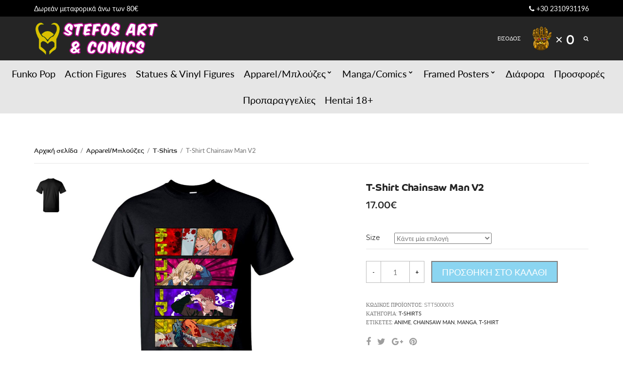

--- FILE ---
content_type: text/html; charset=UTF-8
request_url: https://www.stefosartncomics.gr/product/t-shirt-chainsaw-man-v2/
body_size: 27932
content:
<!doctype html>
<html lang="el-GR">
<head>
	<meta charset="UTF-8">
	<meta name="viewport" content="width=device-width, initial-scale=1">
	<link rel="pingback" href="https://www.stefosartncomics.gr/xmlrpc.php">
	<meta name='robots' content='index, follow, max-image-preview:large, max-snippet:-1, max-video-preview:-1' />
<link rel="alternate" hreflang="el" href="https://www.stefosartncomics.gr/product/t-shirt-chainsaw-man-v2/" />
<link rel="alternate" hreflang="x-default" href="https://www.stefosartncomics.gr/product/t-shirt-chainsaw-man-v2/" />

	<!-- This site is optimized with the Yoast SEO plugin v26.7 - https://yoast.com/wordpress/plugins/seo/ -->
	<title>T-Shirt Chainsaw Man V2 - Stefos Art &amp; Comics</title>
	<meta name="description" content="Χαρακτηριστικά Προϊόντος: – Υλικό: 100% βαμβάκι – Διατίθεται σε διάφορα μεγέθη – Fan art σχέδιο εμπνευσμένο από την αυθεντική σειρά, σχεδιασμένο από εμάς" />
	<link rel="canonical" href="https://www.stefosartncomics.gr/product/t-shirt-chainsaw-man-v2/" />
	<meta property="og:locale" content="el_GR" />
	<meta property="og:type" content="article" />
	<meta property="og:title" content="T-Shirt Chainsaw Man V2 - Stefos Art &amp; Comics" />
	<meta property="og:description" content="Χαρακτηριστικά Προϊόντος: – Υλικό: 100% βαμβάκι – Διατίθεται σε διάφορα μεγέθη – Fan art σχέδιο εμπνευσμένο από την αυθεντική σειρά, σχεδιασμένο από εμάς" />
	<meta property="og:url" content="https://www.stefosartncomics.gr/product/t-shirt-chainsaw-man-v2/" />
	<meta property="og:site_name" content="Stefos Art &amp; Comics" />
	<meta property="article:publisher" content="https://www.facebook.com/stefosartncomics/" />
	<meta property="article:modified_time" content="2025-09-01T10:13:59+00:00" />
	<meta property="og:image" content="https://www.stefosartncomics.gr/wp-content/uploads/2023/10/white-chain.jpg" />
	<meta property="og:image:width" content="756" />
	<meta property="og:image:height" content="756" />
	<meta property="og:image:type" content="image/jpeg" />
	<meta name="twitter:card" content="summary_large_image" />
	<meta name="twitter:label1" content="Est. reading time" />
	<meta name="twitter:data1" content="1 minute" />
	<script type="application/ld+json" class="yoast-schema-graph">{"@context":"https://schema.org","@graph":[{"@type":"WebPage","@id":"https://www.stefosartncomics.gr/product/t-shirt-chainsaw-man-v2/","url":"https://www.stefosartncomics.gr/product/t-shirt-chainsaw-man-v2/","name":"T-Shirt Chainsaw Man V2 - Stefos Art &amp; Comics","isPartOf":{"@id":"https://www.stefosartncomics.gr/#website"},"primaryImageOfPage":{"@id":"https://www.stefosartncomics.gr/product/t-shirt-chainsaw-man-v2/#primaryimage"},"image":{"@id":"https://www.stefosartncomics.gr/product/t-shirt-chainsaw-man-v2/#primaryimage"},"thumbnailUrl":"https://www.stefosartncomics.gr/wp-content/uploads/2023/10/white-chain.jpg","datePublished":"2023-10-02T07:57:44+00:00","dateModified":"2025-09-01T10:13:59+00:00","description":"Χαρακτηριστικά Προϊόντος: – Υλικό: 100% βαμβάκι – Διατίθεται σε διάφορα μεγέθη – Fan art σχέδιο εμπνευσμένο από την αυθεντική σειρά, σχεδιασμένο από εμάς","breadcrumb":{"@id":"https://www.stefosartncomics.gr/product/t-shirt-chainsaw-man-v2/#breadcrumb"},"inLanguage":"el-GR","potentialAction":[{"@type":"ReadAction","target":["https://www.stefosartncomics.gr/product/t-shirt-chainsaw-man-v2/"]}]},{"@type":"ImageObject","inLanguage":"el-GR","@id":"https://www.stefosartncomics.gr/product/t-shirt-chainsaw-man-v2/#primaryimage","url":"https://www.stefosartncomics.gr/wp-content/uploads/2023/10/white-chain.jpg","contentUrl":"https://www.stefosartncomics.gr/wp-content/uploads/2023/10/white-chain.jpg","width":756,"height":756},{"@type":"BreadcrumbList","@id":"https://www.stefosartncomics.gr/product/t-shirt-chainsaw-man-v2/#breadcrumb","itemListElement":[{"@type":"ListItem","position":1,"name":"Home","item":"https://www.stefosartncomics.gr/"},{"@type":"ListItem","position":2,"name":"Προϊόντα","item":"https://www.stefosartncomics.gr/shop/"},{"@type":"ListItem","position":3,"name":"T-Shirt Chainsaw Man V2"}]},{"@type":"WebSite","@id":"https://www.stefosartncomics.gr/#website","url":"https://www.stefosartncomics.gr/","name":"Stefos Art &amp; Comics","description":"","publisher":{"@id":"https://www.stefosartncomics.gr/#organization"},"potentialAction":[{"@type":"SearchAction","target":{"@type":"EntryPoint","urlTemplate":"https://www.stefosartncomics.gr/?s={search_term_string}"},"query-input":{"@type":"PropertyValueSpecification","valueRequired":true,"valueName":"search_term_string"}}],"inLanguage":"el-GR"},{"@type":"Organization","@id":"https://www.stefosartncomics.gr/#organization","name":"www.stefosartncomics.gr","url":"https://www.stefosartncomics.gr/","logo":{"@type":"ImageObject","inLanguage":"el-GR","@id":"https://www.stefosartncomics.gr/#/schema/logo/image/","url":"https://www.stefosartncomics.gr/wp-content/uploads/2023/03/stefoslogo.png","contentUrl":"https://www.stefosartncomics.gr/wp-content/uploads/2023/03/stefoslogo.png","width":640,"height":217,"caption":"www.stefosartncomics.gr"},"image":{"@id":"https://www.stefosartncomics.gr/#/schema/logo/image/"},"sameAs":["https://www.facebook.com/stefosartncomics/","https://www.instagram.com/stefos_art_n_comics/"]}]}</script>
	<!-- / Yoast SEO plugin. -->


<link rel='dns-prefetch' href='//use.typekit.net' />
<link rel="alternate" type="application/rss+xml" title="Stefos Art &amp; Comics &raquo; Feed" href="https://www.stefosartncomics.gr/feed/" />
<link rel="alternate" title="oEmbed (JSON)" type="application/json+oembed" href="https://www.stefosartncomics.gr/wp-json/oembed/1.0/embed?url=https%3A%2F%2Fwww.stefosartncomics.gr%2Fproduct%2Ft-shirt-chainsaw-man-v2%2F" />
<link rel="alternate" title="oEmbed (XML)" type="text/xml+oembed" href="https://www.stefosartncomics.gr/wp-json/oembed/1.0/embed?url=https%3A%2F%2Fwww.stefosartncomics.gr%2Fproduct%2Ft-shirt-chainsaw-man-v2%2F&#038;format=xml" />
<style id='wp-img-auto-sizes-contain-inline-css' type='text/css'>
img:is([sizes=auto i],[sizes^="auto," i]){contain-intrinsic-size:3000px 1500px}
/*# sourceURL=wp-img-auto-sizes-contain-inline-css */
</style>
<style id='wp-emoji-styles-inline-css' type='text/css'>

	img.wp-smiley, img.emoji {
		display: inline !important;
		border: none !important;
		box-shadow: none !important;
		height: 1em !important;
		width: 1em !important;
		margin: 0 0.07em !important;
		vertical-align: -0.1em !important;
		background: none !important;
		padding: 0 !important;
	}
/*# sourceURL=wp-emoji-styles-inline-css */
</style>
<link rel='stylesheet' id='wp-block-library-css' href='https://www.stefosartncomics.gr/wp-includes/css/dist/block-library/style.min.css?ver=6.9' type='text/css' media='all' />
<style id='classic-theme-styles-inline-css' type='text/css'>
/*! This file is auto-generated */
.wp-block-button__link{color:#fff;background-color:#32373c;border-radius:9999px;box-shadow:none;text-decoration:none;padding:calc(.667em + 2px) calc(1.333em + 2px);font-size:1.125em}.wp-block-file__button{background:#32373c;color:#fff;text-decoration:none}
/*# sourceURL=/wp-includes/css/classic-themes.min.css */
</style>
<style id='global-styles-inline-css' type='text/css'>
:root{--wp--preset--aspect-ratio--square: 1;--wp--preset--aspect-ratio--4-3: 4/3;--wp--preset--aspect-ratio--3-4: 3/4;--wp--preset--aspect-ratio--3-2: 3/2;--wp--preset--aspect-ratio--2-3: 2/3;--wp--preset--aspect-ratio--16-9: 16/9;--wp--preset--aspect-ratio--9-16: 9/16;--wp--preset--color--black: #000000;--wp--preset--color--cyan-bluish-gray: #abb8c3;--wp--preset--color--white: #ffffff;--wp--preset--color--pale-pink: #f78da7;--wp--preset--color--vivid-red: #cf2e2e;--wp--preset--color--luminous-vivid-orange: #ff6900;--wp--preset--color--luminous-vivid-amber: #fcb900;--wp--preset--color--light-green-cyan: #7bdcb5;--wp--preset--color--vivid-green-cyan: #00d084;--wp--preset--color--pale-cyan-blue: #8ed1fc;--wp--preset--color--vivid-cyan-blue: #0693e3;--wp--preset--color--vivid-purple: #9b51e0;--wp--preset--gradient--vivid-cyan-blue-to-vivid-purple: linear-gradient(135deg,rgb(6,147,227) 0%,rgb(155,81,224) 100%);--wp--preset--gradient--light-green-cyan-to-vivid-green-cyan: linear-gradient(135deg,rgb(122,220,180) 0%,rgb(0,208,130) 100%);--wp--preset--gradient--luminous-vivid-amber-to-luminous-vivid-orange: linear-gradient(135deg,rgb(252,185,0) 0%,rgb(255,105,0) 100%);--wp--preset--gradient--luminous-vivid-orange-to-vivid-red: linear-gradient(135deg,rgb(255,105,0) 0%,rgb(207,46,46) 100%);--wp--preset--gradient--very-light-gray-to-cyan-bluish-gray: linear-gradient(135deg,rgb(238,238,238) 0%,rgb(169,184,195) 100%);--wp--preset--gradient--cool-to-warm-spectrum: linear-gradient(135deg,rgb(74,234,220) 0%,rgb(151,120,209) 20%,rgb(207,42,186) 40%,rgb(238,44,130) 60%,rgb(251,105,98) 80%,rgb(254,248,76) 100%);--wp--preset--gradient--blush-light-purple: linear-gradient(135deg,rgb(255,206,236) 0%,rgb(152,150,240) 100%);--wp--preset--gradient--blush-bordeaux: linear-gradient(135deg,rgb(254,205,165) 0%,rgb(254,45,45) 50%,rgb(107,0,62) 100%);--wp--preset--gradient--luminous-dusk: linear-gradient(135deg,rgb(255,203,112) 0%,rgb(199,81,192) 50%,rgb(65,88,208) 100%);--wp--preset--gradient--pale-ocean: linear-gradient(135deg,rgb(255,245,203) 0%,rgb(182,227,212) 50%,rgb(51,167,181) 100%);--wp--preset--gradient--electric-grass: linear-gradient(135deg,rgb(202,248,128) 0%,rgb(113,206,126) 100%);--wp--preset--gradient--midnight: linear-gradient(135deg,rgb(2,3,129) 0%,rgb(40,116,252) 100%);--wp--preset--font-size--small: 13px;--wp--preset--font-size--medium: 20px;--wp--preset--font-size--large: 36px;--wp--preset--font-size--x-large: 42px;--wp--preset--spacing--20: 0.44rem;--wp--preset--spacing--30: 0.67rem;--wp--preset--spacing--40: 1rem;--wp--preset--spacing--50: 1.5rem;--wp--preset--spacing--60: 2.25rem;--wp--preset--spacing--70: 3.38rem;--wp--preset--spacing--80: 5.06rem;--wp--preset--shadow--natural: 6px 6px 9px rgba(0, 0, 0, 0.2);--wp--preset--shadow--deep: 12px 12px 50px rgba(0, 0, 0, 0.4);--wp--preset--shadow--sharp: 6px 6px 0px rgba(0, 0, 0, 0.2);--wp--preset--shadow--outlined: 6px 6px 0px -3px rgb(255, 255, 255), 6px 6px rgb(0, 0, 0);--wp--preset--shadow--crisp: 6px 6px 0px rgb(0, 0, 0);}:where(.is-layout-flex){gap: 0.5em;}:where(.is-layout-grid){gap: 0.5em;}body .is-layout-flex{display: flex;}.is-layout-flex{flex-wrap: wrap;align-items: center;}.is-layout-flex > :is(*, div){margin: 0;}body .is-layout-grid{display: grid;}.is-layout-grid > :is(*, div){margin: 0;}:where(.wp-block-columns.is-layout-flex){gap: 2em;}:where(.wp-block-columns.is-layout-grid){gap: 2em;}:where(.wp-block-post-template.is-layout-flex){gap: 1.25em;}:where(.wp-block-post-template.is-layout-grid){gap: 1.25em;}.has-black-color{color: var(--wp--preset--color--black) !important;}.has-cyan-bluish-gray-color{color: var(--wp--preset--color--cyan-bluish-gray) !important;}.has-white-color{color: var(--wp--preset--color--white) !important;}.has-pale-pink-color{color: var(--wp--preset--color--pale-pink) !important;}.has-vivid-red-color{color: var(--wp--preset--color--vivid-red) !important;}.has-luminous-vivid-orange-color{color: var(--wp--preset--color--luminous-vivid-orange) !important;}.has-luminous-vivid-amber-color{color: var(--wp--preset--color--luminous-vivid-amber) !important;}.has-light-green-cyan-color{color: var(--wp--preset--color--light-green-cyan) !important;}.has-vivid-green-cyan-color{color: var(--wp--preset--color--vivid-green-cyan) !important;}.has-pale-cyan-blue-color{color: var(--wp--preset--color--pale-cyan-blue) !important;}.has-vivid-cyan-blue-color{color: var(--wp--preset--color--vivid-cyan-blue) !important;}.has-vivid-purple-color{color: var(--wp--preset--color--vivid-purple) !important;}.has-black-background-color{background-color: var(--wp--preset--color--black) !important;}.has-cyan-bluish-gray-background-color{background-color: var(--wp--preset--color--cyan-bluish-gray) !important;}.has-white-background-color{background-color: var(--wp--preset--color--white) !important;}.has-pale-pink-background-color{background-color: var(--wp--preset--color--pale-pink) !important;}.has-vivid-red-background-color{background-color: var(--wp--preset--color--vivid-red) !important;}.has-luminous-vivid-orange-background-color{background-color: var(--wp--preset--color--luminous-vivid-orange) !important;}.has-luminous-vivid-amber-background-color{background-color: var(--wp--preset--color--luminous-vivid-amber) !important;}.has-light-green-cyan-background-color{background-color: var(--wp--preset--color--light-green-cyan) !important;}.has-vivid-green-cyan-background-color{background-color: var(--wp--preset--color--vivid-green-cyan) !important;}.has-pale-cyan-blue-background-color{background-color: var(--wp--preset--color--pale-cyan-blue) !important;}.has-vivid-cyan-blue-background-color{background-color: var(--wp--preset--color--vivid-cyan-blue) !important;}.has-vivid-purple-background-color{background-color: var(--wp--preset--color--vivid-purple) !important;}.has-black-border-color{border-color: var(--wp--preset--color--black) !important;}.has-cyan-bluish-gray-border-color{border-color: var(--wp--preset--color--cyan-bluish-gray) !important;}.has-white-border-color{border-color: var(--wp--preset--color--white) !important;}.has-pale-pink-border-color{border-color: var(--wp--preset--color--pale-pink) !important;}.has-vivid-red-border-color{border-color: var(--wp--preset--color--vivid-red) !important;}.has-luminous-vivid-orange-border-color{border-color: var(--wp--preset--color--luminous-vivid-orange) !important;}.has-luminous-vivid-amber-border-color{border-color: var(--wp--preset--color--luminous-vivid-amber) !important;}.has-light-green-cyan-border-color{border-color: var(--wp--preset--color--light-green-cyan) !important;}.has-vivid-green-cyan-border-color{border-color: var(--wp--preset--color--vivid-green-cyan) !important;}.has-pale-cyan-blue-border-color{border-color: var(--wp--preset--color--pale-cyan-blue) !important;}.has-vivid-cyan-blue-border-color{border-color: var(--wp--preset--color--vivid-cyan-blue) !important;}.has-vivid-purple-border-color{border-color: var(--wp--preset--color--vivid-purple) !important;}.has-vivid-cyan-blue-to-vivid-purple-gradient-background{background: var(--wp--preset--gradient--vivid-cyan-blue-to-vivid-purple) !important;}.has-light-green-cyan-to-vivid-green-cyan-gradient-background{background: var(--wp--preset--gradient--light-green-cyan-to-vivid-green-cyan) !important;}.has-luminous-vivid-amber-to-luminous-vivid-orange-gradient-background{background: var(--wp--preset--gradient--luminous-vivid-amber-to-luminous-vivid-orange) !important;}.has-luminous-vivid-orange-to-vivid-red-gradient-background{background: var(--wp--preset--gradient--luminous-vivid-orange-to-vivid-red) !important;}.has-very-light-gray-to-cyan-bluish-gray-gradient-background{background: var(--wp--preset--gradient--very-light-gray-to-cyan-bluish-gray) !important;}.has-cool-to-warm-spectrum-gradient-background{background: var(--wp--preset--gradient--cool-to-warm-spectrum) !important;}.has-blush-light-purple-gradient-background{background: var(--wp--preset--gradient--blush-light-purple) !important;}.has-blush-bordeaux-gradient-background{background: var(--wp--preset--gradient--blush-bordeaux) !important;}.has-luminous-dusk-gradient-background{background: var(--wp--preset--gradient--luminous-dusk) !important;}.has-pale-ocean-gradient-background{background: var(--wp--preset--gradient--pale-ocean) !important;}.has-electric-grass-gradient-background{background: var(--wp--preset--gradient--electric-grass) !important;}.has-midnight-gradient-background{background: var(--wp--preset--gradient--midnight) !important;}.has-small-font-size{font-size: var(--wp--preset--font-size--small) !important;}.has-medium-font-size{font-size: var(--wp--preset--font-size--medium) !important;}.has-large-font-size{font-size: var(--wp--preset--font-size--large) !important;}.has-x-large-font-size{font-size: var(--wp--preset--font-size--x-large) !important;}
:where(.wp-block-post-template.is-layout-flex){gap: 1.25em;}:where(.wp-block-post-template.is-layout-grid){gap: 1.25em;}
:where(.wp-block-term-template.is-layout-flex){gap: 1.25em;}:where(.wp-block-term-template.is-layout-grid){gap: 1.25em;}
:where(.wp-block-columns.is-layout-flex){gap: 2em;}:where(.wp-block-columns.is-layout-grid){gap: 2em;}
:root :where(.wp-block-pullquote){font-size: 1.5em;line-height: 1.6;}
/*# sourceURL=global-styles-inline-css */
</style>
<link rel='stylesheet' id='iris-payments-css-css' href='https://www.stefosartncomics.gr/wp-content/plugins/checkout-gateway-iris/assets/css/iris-payment.css?ver=1.0' type='text/css' media='all' />
<link rel='stylesheet' id='contact-form-7-css' href='https://www.stefosartncomics.gr/wp-content/plugins/contact-form-7/includes/css/styles.css?ver=6.1.4' type='text/css' media='all' />
<link rel='stylesheet' id='menu-image-css' href='https://www.stefosartncomics.gr/wp-content/plugins/menu-image/includes/css/menu-image.css?ver=3.13' type='text/css' media='all' />
<link rel='stylesheet' id='dashicons-css' href='https://www.stefosartncomics.gr/wp-includes/css/dashicons.min.css?ver=6.9' type='text/css' media='all' />
<style id='woocommerce-inline-inline-css' type='text/css'>
.woocommerce form .form-row .required { visibility: visible; }
/*# sourceURL=woocommerce-inline-inline-css */
</style>
<link rel='stylesheet' id='notifima-frontend-style-css' href='https://www.stefosartncomics.gr/wp-content/plugins/woocommerce-product-stock-alert/assets/styles/notifima-frontend.min.css?ver=3.0.6' type='text/css' media='all' />
<link rel='stylesheet' id='wpml-legacy-horizontal-list-0-css' href='https://www.stefosartncomics.gr/wp-content/plugins/sitepress-multilingual-cms/templates/language-switchers/legacy-list-horizontal/style.min.css?ver=1' type='text/css' media='all' />
<link rel='stylesheet' id='slick-css' href='https://www.stefosartncomics.gr/wp-content/plugins/maxslider/assets/vendor/slick/slick.css?ver=1.6.0' type='text/css' media='all' />
<link rel='stylesheet' id='maxslider-css' href='https://www.stefosartncomics.gr/wp-content/plugins/maxslider/assets/css/maxslider.css?ver=1.2.4' type='text/css' media='all' />
<link rel='stylesheet' id='dgwt-wcas-style-css' href='https://www.stefosartncomics.gr/wp-content/plugins/ajax-search-for-woocommerce/assets/css/style.min.css?ver=1.32.2' type='text/css' media='all' />
<link rel='stylesheet' id='parent-style-css' href='https://www.stefosartncomics.gr/wp-content/themes/neto/style.css?ver=6.9' type='text/css' media='all' />
<link rel='stylesheet' id='child-style-css' href='https://www.stefosartncomics.gr/wp-content/themes/sw_rample/css/sw-main.css?ver=0.0.14' type='text/css' media='all' />
<link rel='stylesheet' id='neto-google-font-css' href='//fonts.googleapis.com/css?family=Lato%3A400%2C400i%2C700%7CMontserrat%3A400%2C700&#038;ver=6.9' type='text/css' media='all' />
<link rel='stylesheet' id='neto-base-css' href='https://www.stefosartncomics.gr/wp-content/themes/neto/css/base.css?ver=1.0.0' type='text/css' media='all' />
<link rel='stylesheet' id='mmenu-css' href='https://www.stefosartncomics.gr/wp-content/themes/neto/css/mmenu.css?ver=5.5.3' type='text/css' media='all' />
<link rel='stylesheet' id='font-awesome-css' href='https://www.stefosartncomics.gr/wp-content/plugins/elementor/assets/lib/font-awesome/css/font-awesome.min.css?ver=4.7.0' type='text/css' media='all' />
<link rel='stylesheet' id='magnific-popup-css' href='https://www.stefosartncomics.gr/wp-content/themes/neto/css/magnific.css?ver=1.0.0' type='text/css' media='all' />
<link rel='stylesheet' id='m-custom-scrollbar-css' href='https://www.stefosartncomics.gr/wp-content/themes/neto/css/jquery.mCustomScrollbar.min.css?ver=3.1.13' type='text/css' media='all' />
<link rel='stylesheet' id='neto-style-parent-css' href='https://www.stefosartncomics.gr/wp-content/themes/neto/style.css?ver=1.0.0' type='text/css' media='all' />
<link rel='stylesheet' id='neto-style-css' href='https://www.stefosartncomics.gr/wp-content/themes/sw_rample/style.css?ver=1.0.0' type='text/css' media='all' />
<style id='neto-style-inline-css' type='text/css'>
			a,
			.woocommerce-breadcrumb a:hover,
			.group_table .label a:hover,
			.star-rating,
			.shop_table .product-name a:hover,
			.woocommerce-MyAccount-navigation .woocommerce-MyAccount-navigation-link a:hover,
			.woocommerce-MyAccount-downloads .download-file a:hover,
			.woocommerce-Address-title a:hover,
			.product_list_widget .product-title:hover,
			.foot a:hover,
			.footer-instagram .clear a:hover,
			.entry-title a:hover,
			.entry-meta a:hover,
			.entry-read-more a:hover,
			.entry-item-title a:hover,
			.item-eyebrow a:hover,
			.item-title a:hover,
			.navigation-main .mega-menu > ul > li > a:hover,
			.module-callout-title {
				color: #17ace4;
			}

			a:hover {
				color: #19bdfa;
			}

			.btn-border,
			.head-cart-wrap,
			.navigation-main ul {
				border-color: #17ace4;
			}

			.navigation-main > li ul a:hover,
			.navigation-main > li ul .sfHover > a,
			.navigation-main > li > ul::before,
			.navigation-secondary > li a:hover,
			.navigation-secondary .sfHover > a,
			.widget_meta li a:hover,
			.widget_pages li a:hover,
			.widget_categories li a:hover,
			.widget_archive li a:hover,
			.widget_nav_menu li a:hover,
			.widget_recent_entries li a:hover,
			.widget_product_categories li a:hover,
			.widget_layered_nav li a:hover,
			.widget_rating_filter li a:hover {
				border-bottom-color: #17ace4;
			}

			.mast-head-search {
				background-color: #17ace4;
			}
			.grecaptcha-badge {
	display: none;
}

.entry-header {
position: absolute;
  width: 1px;
  height: 1px;
  padding: 0;
  margin: -1px;
  overflow: hidden;
  clip: rect(0,0,0,0);
  border: 0;
}

.item-title {
    text-transform: capitalize;
}

.entry-summary .price {
    font-size: 20px;
}

.item .price {
    font-size: 18px !important;
}

.page-hero-title, .page-hero-subtitle {
width:100%;text-align:center!important;
}

.bestprice__placeholder{
  margin-bottom:20px !important;
}

@media screen and (min-width: 768px) {
.home main {
padding: 0px!important}
}
/*# sourceURL=neto-style-inline-css */
</style>
            <script>
                // Moosend Tracking and Forms library
                !function (t, n, e, o, a) {
                    function d(t) {
                        var n = ~~(Date.now() / 3e5), o = document.createElement(e);
                        o.async = !0, o.src = t + "?ts=" + n;
                        var a = document.getElementsByTagName(e)[0];
                        a.parentNode.insertBefore(o, a)
                    }

                    t.MooTrackerObject = a, t[a] = t[a] || function () {
                        return t[a].q ? void t[a].q.push(arguments) : void (t[a].q = [arguments])
                    }, window.attachEvent ? window.attachEvent("onload", d.bind(this, o)) : window.addEventListener("load", d.bind(this, o), !1)
                }(window, document, "script", "//cdn.stat-track.com/statics/moosend-tracking.min.js", "mootrack");
                mootrack('setCookieNames', { userIdName: 'MOOSEND_USER_ID' });
                mootrack('init', 'bc0ba00e-2bee-4b5b-9553-e196e14345b5');
            </script>
            <!--n2css--><!--n2js--><script type="text/javascript" src="https://www.stefosartncomics.gr/wp-includes/js/jquery/jquery.min.js?ver=3.7.1" id="jquery-core-js"></script>
<script type="text/javascript" src="https://www.stefosartncomics.gr/wp-includes/js/jquery/jquery-migrate.min.js?ver=3.4.1" id="jquery-migrate-js"></script>
<script type="text/javascript" src="https://www.stefosartncomics.gr/wp-content/plugins/woocommerce/assets/js/jquery-blockui/jquery.blockUI.min.js?ver=2.7.0-wc.10.4.3" id="wc-jquery-blockui-js" data-wp-strategy="defer"></script>
<script type="text/javascript" src="https://www.stefosartncomics.gr/wp-content/plugins/woocommerce/assets/js/js-cookie/js.cookie.min.js?ver=2.1.4-wc.10.4.3" id="wc-js-cookie-js" data-wp-strategy="defer"></script>
<script type="text/javascript" id="woocommerce-js-extra">
/* <![CDATA[ */
var woocommerce_params = {"ajax_url":"/wp-admin/admin-ajax.php","wc_ajax_url":"/?wc-ajax=%%endpoint%%","i18n_password_show":"Show password","i18n_password_hide":"Hide password"};
//# sourceURL=woocommerce-js-extra
/* ]]> */
</script>
<script type="text/javascript" src="https://www.stefosartncomics.gr/wp-content/plugins/woocommerce/assets/js/frontend/woocommerce.min.js?ver=10.4.3" id="woocommerce-js" data-wp-strategy="defer"></script>
<script type="text/javascript" id="wc-country-select-js-extra">
/* <![CDATA[ */
var wc_country_select_params = {"countries":"{\"CY\":{\"04\":\"Ammochostos\",\"06\":\"Keryneia\",\"03\":\"Larnaka\",\"01\":\"Lefkosia\",\"02\":\"Lemesos\",\"05\":\"Pafos\"},\"GR\":{\"I\":\"\\u0391\\u03c4\\u03c4\\u03b9\\u03ba\\u03ae\",\"A\":\"\\u0391\\u03bd\\u03b1\\u03c4\\u03bf\\u03bb\\u03b9\\u03ba\\u03ae \\u039c\\u03b1\\u03ba\\u03b5\\u03b4\\u03bf\\u03bd\\u03af\\u03b1 \\u03ba\\u03b1\\u03b9 \\u0398\\u03c1\\u03ac\\u03ba\\u03b7\",\"B\":\"\\u039a\\u03b5\\u03bd\\u03c4\\u03c1\\u03b9\\u03ba\\u03ae \\u039c\\u03b1\\u03ba\\u03b5\\u03b4\\u03bf\\u03bd\\u03af\\u03b1\",\"C\":\"\\u0394\\u03c5\\u03c4\\u03b9\\u03ba\\u03ae \\u039c\\u03b1\\u03ba\\u03b5\\u03b4\\u03bf\\u03bd\\u03af\\u03b1\",\"D\":\"\\u0389\\u03c0\\u03b5\\u03b9\\u03c1\\u03bf\\u03c2\",\"E\":\"\\u0398\\u03b5\\u03c3\\u03c3\\u03b1\\u03bb\\u03af\\u03b1\",\"F\":\"\\u0399\\u03cc\\u03bd\\u03b9\\u03b1 \\u03bd\\u03b7\\u03c3\\u03b9\\u03ac\",\"G\":\"\\u0394\\u03c5\\u03c4\\u03b9\\u03ba\\u03ae \\u0395\\u03bb\\u03bb\\u03ac\\u03b4\\u03b1\",\"H\":\"\\u03a3\\u03c4\\u03b5\\u03c1\\u03b5\\u03ac \\u0395\\u03bb\\u03bb\\u03ac\\u03b4\\u03b1\",\"J\":\"\\u03a0\\u03b5\\u03bb\\u03bf\\u03c0\\u03cc\\u03bd\\u03bd\\u03b7\\u03c3\\u03bf\\u03c2\",\"K\":\"\\u0392\\u03cc\\u03c1\\u03b5\\u03b9\\u03bf \\u0391\\u03b9\\u03b3\\u03b1\\u03af\\u03bf\",\"L\":\"\\u039d\\u03cc\\u03c4\\u03b9\\u03bf \\u0391\\u03b9\\u03b3\\u03b1\\u03af\\u03bf\",\"M\":\"\\u039a\\u03c1\\u03ae\\u03c4\\u03b7\"}}","i18n_select_state_text":"\u039a\u03ac\u03bd\u03c4\u03b5 \u03bc\u03af\u03b1 \u03b5\u03c0\u03b9\u03bb\u03bf\u03b3\u03ae\u2026","i18n_no_matches":"\u0394\u03b5\u03bd \u03b2\u03c1\u03ad\u03b8\u03b7\u03ba\u03b5 \u03ba\u03b1\u03bc\u03af\u03b1 \u03b1\u03bd\u03c4\u03b9\u03c3\u03c4\u03bf\u03b9\u03c7\u03af\u03b1","i18n_ajax_error":"\u0397 \u03c6\u03cc\u03c1\u03c4\u03c9\u03c3\u03b7 \u03b1\u03c0\u03ad\u03c4\u03c5\u03c7\u03b5","i18n_input_too_short_1":"\u03a0\u03b1\u03c1\u03b1\u03ba\u03b1\u03bb\u03bf\u03cd\u03bc\u03b5, \u03b5\u03b9\u03c3\u03ac\u03b3\u03b5\u03c4\u03b5 1 \u03ae \u03c0\u03b5\u03c1\u03b9\u03c3\u03c3\u03cc\u03c4\u03b5\u03c1\u03bf\u03c5\u03c2 \u03c7\u03b1\u03c1\u03b1\u03ba\u03c4\u03ae\u03c1\u03b5\u03c2","i18n_input_too_short_n":"\u03a0\u03b1\u03c1\u03b1\u03ba\u03b1\u03bb\u03bf\u03cd\u03bc\u03b5, \u03b5\u03b9\u03c3\u03ac\u03b3\u03b5\u03c4\u03b5 %qty% \u03ae \u03c0\u03b5\u03c1\u03b9\u03c3\u03c3\u03cc\u03c4\u03b5\u03c1\u03bf\u03c5\u03c2 \u03c7\u03b1\u03c1\u03b1\u03ba\u03c4\u03ae\u03c1\u03b5\u03c2","i18n_input_too_long_1":"\u03a0\u03b1\u03c1\u03b1\u03ba\u03b1\u03bb\u03bf\u03cd\u03bc\u03b5, \u03b4\u03b9\u03b1\u03b3\u03c1\u03ac\u03c8\u03c4\u03b5 1 \u03c7\u03b1\u03c1\u03b1\u03ba\u03c4\u03ae\u03c1\u03b1","i18n_input_too_long_n":"\u03a0\u03b1\u03c1\u03b1\u03ba\u03b1\u03bb\u03bf\u03cd\u03bc\u03b5, \u03b4\u03b9\u03b1\u03b3\u03c1\u03ac\u03c8\u03c4\u03b5 %qty% \u03c7\u03b1\u03c1\u03b1\u03ba\u03c4\u03ae\u03c1\u03b5\u03c2","i18n_selection_too_long_1":"\u039c\u03c0\u03bf\u03c1\u03b5\u03af\u03c4\u03b5 \u03bd\u03b1 \u03b5\u03c0\u03b9\u03bb\u03ad\u03be\u03b5\u03c4\u03b5 \u03bc\u03cc\u03bd\u03bf 1 \u03c3\u03c4\u03bf\u03b9\u03c7\u03b5\u03af\u03bf","i18n_selection_too_long_n":"\u039c\u03c0\u03bf\u03c1\u03b5\u03af\u03c4\u03b5 \u03bd\u03b1 \u03b5\u03c0\u03b9\u03bb\u03ad\u03be\u03b5\u03c4\u03b5 \u03bc\u03cc\u03bd\u03bf %qty% \u03c3\u03c4\u03bf\u03b9\u03c7\u03b5\u03af\u03b1","i18n_load_more":"\u0393\u03af\u03bd\u03b5\u03c4\u03b1\u03b9 \u03c6\u03cc\u03c1\u03c4\u03c9\u03c3\u03b7 \u03c0\u03b5\u03c1\u03b9\u03c3\u03c3\u03cc\u03c4\u03b5\u03c1\u03c9\u03bd \u03b1\u03c0\u03bf\u03c4\u03b5\u03bb\u03b5\u03c3\u03bc\u03ac\u03c4\u03c9\u03bd\u2026","i18n_searching":"\u0393\u03af\u03bd\u03b5\u03c4\u03b1\u03b9 \u03b1\u03bd\u03b1\u03b6\u03ae\u03c4\u03b7\u03c3\u03b7\u2026"};
//# sourceURL=wc-country-select-js-extra
/* ]]> */
</script>
<script type="text/javascript" src="https://www.stefosartncomics.gr/wp-content/plugins/woocommerce/assets/js/frontend/country-select.min.js?ver=10.4.3" id="wc-country-select-js" data-wp-strategy="defer"></script>
<script type="text/javascript" id="wc-address-i18n-js-extra">
/* <![CDATA[ */
var wc_address_i18n_params = {"locale":"{\"CY\":{\"state\":{\"required\":false,\"hidden\":true}},\"GR\":{\"state\":{\"required\":false}},\"default\":{\"first_name\":{\"label\":\"\\u038c\\u03bd\\u03bf\\u03bc\\u03b1\",\"required\":true,\"class\":[\"form-row-first\"],\"autocomplete\":\"given-name\",\"priority\":10},\"last_name\":{\"label\":\"\\u0395\\u03c0\\u03ce\\u03bd\\u03c5\\u03bc\\u03bf\",\"required\":true,\"class\":[\"form-row-last\"],\"autocomplete\":\"family-name\",\"priority\":20},\"company\":{\"label\":\"\\u038c\\u03bd\\u03bf\\u03bc\\u03b1 \\u03b5\\u03c4\\u03b1\\u03b9\\u03c1\\u03b5\\u03af\\u03b1\\u03c2\",\"class\":[\"form-row-wide\"],\"autocomplete\":\"organization\",\"priority\":30,\"required\":false},\"country\":{\"type\":\"country\",\"label\":\"\\u03a7\\u03ce\\u03c1\\u03b1 / \\u03a0\\u03b5\\u03c1\\u03b9\\u03bf\\u03c7\\u03ae\",\"required\":true,\"class\":[\"form-row-wide\",\"address-field\",\"update_totals_on_change\"],\"autocomplete\":\"country\",\"priority\":40},\"address_1\":{\"label\":\"\\u0394\\u03b9\\u03b5\\u03cd\\u03b8\\u03c5\\u03bd\\u03c3\\u03b7\",\"placeholder\":\"\\u039f\\u03b4\\u03cc\\u03c2 \\u03ba\\u03b1\\u03b9 \\u03b1\\u03c1\\u03b9\\u03b8\\u03bc\\u03cc\\u03c2\",\"required\":true,\"class\":[\"form-row-wide\",\"address-field\"],\"autocomplete\":\"address-line1\",\"priority\":50},\"address_2\":{\"label\":\"\\u0394\\u03b9\\u03b1\\u03bc\\u03ad\\u03c1\\u03b9\\u03c3\\u03bc\\u03b1, \\u03c3\\u03bf\\u03c5\\u03af\\u03c4\\u03b1, \\u03bc\\u03bf\\u03bd\\u03ac\\u03b4\\u03b1 \\u03ba\\u03bb\\u03c0.\",\"label_class\":[\"screen-reader-text\"],\"placeholder\":\"\\u0394\\u03b9\\u03b1\\u03bc\\u03ad\\u03c1\\u03b9\\u03c3\\u03bc\\u03b1, \\u03c3\\u03bf\\u03c5\\u03af\\u03c4\\u03b1, \\u03bc\\u03bf\\u03bd\\u03ac\\u03b4\\u03b1 \\u03ba\\u03bb\\u03c0. (\\u03c0\\u03c1\\u03bf\\u03b1\\u03b9\\u03c1\\u03b5\\u03c4\\u03b9\\u03ba\\u03cc)\",\"class\":[\"form-row-wide\",\"address-field\"],\"autocomplete\":\"address-line2\",\"priority\":60,\"required\":false},\"city\":{\"label\":\"\\u03a0\\u03cc\\u03bb\\u03b7 / \\u03a0\\u03b5\\u03c1\\u03b9\\u03bf\\u03c7\\u03ae\",\"required\":true,\"class\":[\"form-row-wide\",\"address-field\"],\"autocomplete\":\"address-level2\",\"priority\":70},\"state\":{\"type\":\"state\",\"label\":\"\\u03a0\\u03bf\\u03bb\\u03b9\\u03c4\\u03b5\\u03af\\u03b1 / \\u03a7\\u03ce\\u03c1\\u03b1\",\"required\":true,\"class\":[\"form-row-wide\",\"address-field\"],\"validate\":[\"state\"],\"autocomplete\":\"address-level1\",\"priority\":80},\"postcode\":{\"label\":\"\\r\\n\\u03a4\\u03b1\\u03c7\\u03c5\\u03b4\\u03c1\\u03bf\\u03bc\\u03b9\\u03ba\\u03cc\\u03c2 \\u03ba\\u03ce\\u03b4\\u03b9\\u03ba\\u03b1\\u03c2 \\r\\n\",\"required\":true,\"class\":[\"form-row-wide\",\"address-field\"],\"validate\":[\"postcode\"],\"autocomplete\":\"postal-code\",\"priority\":90}}}","locale_fields":"{\"address_1\":\"#billing_address_1_field, #shipping_address_1_field\",\"address_2\":\"#billing_address_2_field, #shipping_address_2_field\",\"state\":\"#billing_state_field, #shipping_state_field, #calc_shipping_state_field\",\"postcode\":\"#billing_postcode_field, #shipping_postcode_field, #calc_shipping_postcode_field\",\"city\":\"#billing_city_field, #shipping_city_field, #calc_shipping_city_field\"}","i18n_required_text":"\u03b1\u03c0\u03b1\u03b9\u03c4\u03b5\u03af\u03c4\u03b1\u03b9","i18n_optional_text":"\u03c0\u03c1\u03bf\u03b1\u03b9\u03c1\u03b5\u03c4\u03b9\u03ba\u03cc"};
//# sourceURL=wc-address-i18n-js-extra
/* ]]> */
</script>
<script type="text/javascript" src="https://www.stefosartncomics.gr/wp-content/plugins/woocommerce/assets/js/frontend/address-i18n.min.js?ver=10.4.3" id="wc-address-i18n-js" data-wp-strategy="defer"></script>
<script type="text/javascript" id="wc-add-to-cart-js-extra">
/* <![CDATA[ */
var wc_add_to_cart_params = {"ajax_url":"/wp-admin/admin-ajax.php","wc_ajax_url":"/?wc-ajax=%%endpoint%%","i18n_view_cart":"\u039a\u03b1\u03bb\u03ac\u03b8\u03b9","cart_url":"https://www.stefosartncomics.gr/cart/","is_cart":"","cart_redirect_after_add":"no"};
//# sourceURL=wc-add-to-cart-js-extra
/* ]]> */
</script>
<script type="text/javascript" src="https://www.stefosartncomics.gr/wp-content/plugins/woocommerce/assets/js/frontend/add-to-cart.min.js?ver=10.4.3" id="wc-add-to-cart-js" defer="defer" data-wp-strategy="defer"></script>
<script type="text/javascript" id="wc-single-product-js-extra">
/* <![CDATA[ */
var wc_single_product_params = {"i18n_required_rating_text":"\u03a0\u03b1\u03c1\u03b1\u03ba\u03b1\u03bb\u03bf\u03cd\u03bc\u03b5, \u03b5\u03c0\u03b9\u03bb\u03ad\u03be\u03c4\u03b5 \u03bc\u03af\u03b1 \u03b2\u03b1\u03b8\u03bc\u03bf\u03bb\u03bf\u03b3\u03af\u03b1","i18n_rating_options":["1 of 5 stars","2 of 5 stars","3 of 5 stars","4 of 5 stars","5 of 5 stars"],"i18n_product_gallery_trigger_text":"View full-screen image gallery","review_rating_required":"yes","flexslider":{"rtl":false,"animation":"slide","smoothHeight":true,"directionNav":false,"controlNav":"thumbnails","slideshow":false,"animationSpeed":500,"animationLoop":false,"allowOneSlide":false},"zoom_enabled":"","zoom_options":[],"photoswipe_enabled":"","photoswipe_options":{"shareEl":false,"closeOnScroll":false,"history":false,"hideAnimationDuration":0,"showAnimationDuration":0},"flexslider_enabled":""};
//# sourceURL=wc-single-product-js-extra
/* ]]> */
</script>
<script type="text/javascript" src="https://www.stefosartncomics.gr/wp-content/plugins/woocommerce/assets/js/frontend/single-product.min.js?ver=10.4.3" id="wc-single-product-js" defer="defer" data-wp-strategy="defer"></script>
<script type="text/javascript" src="https://www.stefosartncomics.gr/wp-content/themes/neto/js/jquery.sticky-kit.min.js?ver=1.1.2" id="sticky-kit-js"></script>
<script type="text/javascript" src="https://www.stefosartncomics.gr/wp-content/themes/neto/js/jquery.mCustomScrollbar.concat.min.js?ver=3.1.13" id="m-custom-scrollbar-js"></script>
<link rel="https://api.w.org/" href="https://www.stefosartncomics.gr/wp-json/" /><link rel="alternate" title="JSON" type="application/json" href="https://www.stefosartncomics.gr/wp-json/wp/v2/product/13426" /><link rel="EditURI" type="application/rsd+xml" title="RSD" href="https://www.stefosartncomics.gr/xmlrpc.php?rsd" />
<meta name="generator" content="WordPress 6.9" />
<meta name="generator" content="WooCommerce 10.4.3" />
<link rel='shortlink' href='https://www.stefosartncomics.gr/?p=13426' />
<meta name="generator" content="WPML ver:4.8.6 stt:13;" />
<!-- start Simple Custom CSS and JS -->
<style type="text/css">
.navigation-main>li>a {
    color: #000 !important;
    font-size: 17px !important;
    text-transform: none !important;
}</style>
<!-- end Simple Custom CSS and JS -->
<!-- start Simple Custom CSS and JS -->
<style type="text/css">
.navigation-main>li>a {
    color: #000 !important;
    font-size: 20px !important;
    text-transform: none !important;
}</style>
<!-- end Simple Custom CSS and JS -->

<!-- This website runs the Product Feed PRO for WooCommerce by AdTribes.io plugin - version woocommercesea_option_installed_version -->
		<style>
			.dgwt-wcas-ico-magnifier,.dgwt-wcas-ico-magnifier-handler{max-width:20px}.dgwt-wcas-search-wrapp{max-width:600px}		</style>
		
	<!-- Google tag (gtag.js) -->
	<script async src="https://www.googletagmanager.com/gtag/js?id=G-RPDZBNLGJP"></script>
	<script>
		window.dataLayer = window.dataLayer || [];

		function gtag() {
			dataLayer.push(arguments);
		}
		gtag('js', new Date());

		gtag('config', 'G-RPDZBNLGJP');
	</script>

	<noscript><style>.woocommerce-product-gallery{ opacity: 1 !important; }</style></noscript>
	<meta name="generator" content="Elementor 3.34.1; features: additional_custom_breakpoints; settings: css_print_method-external, google_font-enabled, font_display-auto">
			<style>
				.e-con.e-parent:nth-of-type(n+4):not(.e-lazyloaded):not(.e-no-lazyload),
				.e-con.e-parent:nth-of-type(n+4):not(.e-lazyloaded):not(.e-no-lazyload) * {
					background-image: none !important;
				}
				@media screen and (max-height: 1024px) {
					.e-con.e-parent:nth-of-type(n+3):not(.e-lazyloaded):not(.e-no-lazyload),
					.e-con.e-parent:nth-of-type(n+3):not(.e-lazyloaded):not(.e-no-lazyload) * {
						background-image: none !important;
					}
				}
				@media screen and (max-height: 640px) {
					.e-con.e-parent:nth-of-type(n+2):not(.e-lazyloaded):not(.e-no-lazyload),
					.e-con.e-parent:nth-of-type(n+2):not(.e-lazyloaded):not(.e-no-lazyload) * {
						background-image: none !important;
					}
				}
			</style>
			<link rel="icon" href="https://www.stefosartncomics.gr/wp-content/uploads/2023/06/cropped-stefosartncomics-fav-32x32.png" sizes="32x32" />
<link rel="icon" href="https://www.stefosartncomics.gr/wp-content/uploads/2023/06/cropped-stefosartncomics-fav-192x192.png" sizes="192x192" />
<link rel="apple-touch-icon" href="https://www.stefosartncomics.gr/wp-content/uploads/2023/06/cropped-stefosartncomics-fav-180x180.png" />
<meta name="msapplication-TileImage" content="https://www.stefosartncomics.gr/wp-content/uploads/2023/06/cropped-stefosartncomics-fav-270x270.png" />
<!-- BestPrice 360º WooCommerce start (1.1.3) -->
		<script type='text/javascript'>
			(function (a, b, c, d, s) {a.__bp360 = c;a[c] = a[c] || function (){(a[c].q = a[c].q || []).push(arguments);};
			s = b.createElement('script'); s.async = true; s.src = d; (b.body || b.head).appendChild(s);})
			(window, document, 'bp', 'https://360.bestprice.gr/360.js');
			
			bp('connect', 'BP-422121-HCgQsPacB1');
			bp('native', true);
		</script>
		<!-- BestPrice 360º WooCommerce end -->
		</head>
<body class="wp-singular product-template-default single single-product postid-13426 wp-custom-logo wp-theme-neto wp-child-theme-sw_rample theme-neto woocommerce woocommerce-page woocommerce-no-js elementor-default elementor-kit-9323">

<div id="page">
	
	<header class="header">
		<div class="mast-head ">
		<div class="mast-head-search">
		<div class="container">
			<div class="row">
				<div class="col-xs-12">
					<form action="https://www.stefosartncomics.gr/" class="head-search-form">
						<input type="text" name="s" class="head-search-input" placeholder="Εισαγάγετε τον όρο αναζήτησης και πατήστε enter">
						<input type="hidden" name="post_type" value="product" />

						<a href="#" class="head-search-dismiss"><i class="fa fa-close"></i><span class="screen-reader-text">Close search bar</span></a>
					</form>
				</div>
			</div>
		</div>
	</div>

	<div class="sw-topbar hidden-md-down">
		<div class="container">
			<div class="sw-topbar-flex">
													<p class="top-message top-main-message">Δωρεάν μεταφορικά άνω των 80€</p>
									<p class="top-message top-telephone"> <a href="tel:+30 2310931196"><i class="fa fa-phone"></i> +30 2310931196</a></p>
			</div>
		</div>
	</div>

	<div class="container">
		<div class="row row-table">

			<div class="col-lg-3 col-md-5 col-xs-12">
				<h1 class="site-logo">
	<a href="https://www.stefosartncomics.gr/" class="custom-logo-link" rel="home"><img fetchpriority="high" width="800" height="217" src="https://www.stefosartncomics.gr/wp-content/uploads/2023/06/stefosartncomics-logo-1.png" class="custom-logo" alt="Stefos Art &amp; Comics" decoding="async" srcset="https://www.stefosartncomics.gr/wp-content/uploads/2023/06/stefosartncomics-logo-1.png 800w, https://www.stefosartncomics.gr/wp-content/uploads/2023/06/stefosartncomics-logo-1-300x81.png 300w, https://www.stefosartncomics.gr/wp-content/uploads/2023/06/stefosartncomics-logo-1-768x208.png 768w, https://www.stefosartncomics.gr/wp-content/uploads/2023/06/stefosartncomics-logo-1-24x7.png 24w, https://www.stefosartncomics.gr/wp-content/uploads/2023/06/stefosartncomics-logo-1-36x10.png 36w, https://www.stefosartncomics.gr/wp-content/uploads/2023/06/stefosartncomics-logo-1-48x13.png 48w, https://www.stefosartncomics.gr/wp-content/uploads/2023/06/stefosartncomics-logo-1-600x163.png 600w, https://www.stefosartncomics.gr/wp-content/uploads/2023/06/stefosartncomics-logo-1-64x17.png 64w" sizes="(max-width: 800px) 100vw, 800px" /></a>
	</h1>

			</div>

			<div class="col-lg-9 col-md-7 col-xs-12">
				<div class=" mobile-lang-switcher">
					 
				</div>
				<div class="mast-head-right">
					
						<a href="https://www.stefosartncomics.gr/my-account/">ΕΙΣΟΔΟΣ</a>
			
			<div class="head-cart">
			<a href="#" class="head-cart-toggle">
				<img style="max-width: 48px;" src="https://www.stefosartncomics.gr/wp-content/themes/sw_rample/img/glove-cart.png">
				<span class="cart-counter"> × 0</span>
			</a>

			<div class="head-cart-wrap">
				<aside class="widget woocommerce widget_shopping_cart">
					<h3 class="widget-title">Καλάθι</h3>

					<div class="widget_shopping_cart_content">
						

<ul class="cart_list product_list_widget ">

	
		<li class="empty">Δεν υπάρχουν προϊόντα στο καλάθι.</li>

	
</ul><!-- end product list -->


					</div>
				</aside>
			</div>
		</div>
	
			<a href="#" class="head-search-trigger">
			<i class="fa fa-search"></i><span class="screen-reader-text">Search</span>
		</a>
	



<a href="#mobilemenu" class="mobile-nav-trigger">
	<i class="fa fa-navicon"></i> Menu</a>
				</div>
			</div>

		</div>
	</div>

	<div class="sw-navigation text-center hidden-md-down">
		<nav class="nav">
	<ul id="menu-main-menu-el" class="nav-bar navigation-main"><li id="menu-item-10077" class="menu-item menu-item-type-taxonomy menu-item-object-product_cat menu-item-10077"><a href="https://www.stefosartncomics.gr/product-category/funko-pop/">Funko Pop</a></li>
<li id="menu-item-10078" class="menu-item menu-item-type-taxonomy menu-item-object-product_cat menu-item-10078"><a href="https://www.stefosartncomics.gr/product-category/action-figures/">Action Figures</a></li>
<li id="menu-item-10085" class="menu-item menu-item-type-taxonomy menu-item-object-product_cat menu-item-10085"><a href="https://www.stefosartncomics.gr/product-category/statues-vinyl-figures/">Statues &amp; Vinyl Figures</a></li>
<li id="menu-item-18464" class="menu-item menu-item-type-taxonomy menu-item-object-product_cat current-product-ancestor menu-item-has-children menu-item-18464"><a href="https://www.stefosartncomics.gr/product-category/apparel/">Apparel/Μπλούζες</a>
<ul class="sub-menu">
	<li id="menu-item-10086" class="menu-item menu-item-type-taxonomy menu-item-object-product_cat current-product-ancestor current-menu-parent current-product-parent menu-item-10086"><a href="https://www.stefosartncomics.gr/product-category/apparel/t-shirts/">T-Shirts</a></li>
	<li id="menu-item-12812" class="menu-item menu-item-type-taxonomy menu-item-object-product_cat menu-item-12812"><a href="https://www.stefosartncomics.gr/product-category/apparel/retro-t-shirts/">Retro T-Shirts</a></li>
	<li id="menu-item-17246" class="menu-item menu-item-type-taxonomy menu-item-object-product_cat menu-item-17246"><a href="https://www.stefosartncomics.gr/product-category/apparel/jerseys/">Jerseys</a></li>
</ul>
</li>
<li id="menu-item-10079" class="menu-item menu-item-type-taxonomy menu-item-object-product_cat menu-item-has-children menu-item-10079"><a href="https://www.stefosartncomics.gr/product-category/manga-comics/">Manga/Comics</a>
<ul class="sub-menu">
	<li id="menu-item-10080" class="menu-item menu-item-type-taxonomy menu-item-object-product_cat menu-item-10080"><a href="https://www.stefosartncomics.gr/product-category/manga-comics/manga/">Manga</a></li>
	<li id="menu-item-10082" class="menu-item menu-item-type-taxonomy menu-item-object-product_cat menu-item-10082"><a href="https://www.stefosartncomics.gr/product-category/manga-comics/ellhnoglwssa-graphic-novels/">Ελληνόγλωσσα Graphic Novels</a></li>
	<li id="menu-item-10083" class="menu-item menu-item-type-taxonomy menu-item-object-product_cat menu-item-10083"><a href="https://www.stefosartncomics.gr/product-category/manga-comics/ksenoglwssa-grapchic-novels/">Ξενόγλωσσα Graphic Novels</a></li>
	<li id="menu-item-10081" class="menu-item menu-item-type-taxonomy menu-item-object-product_cat menu-item-10081"><a href="https://www.stefosartncomics.gr/product-category/manga-comics/aneksarthta/">Ανεξάρτητα</a></li>
	<li id="menu-item-11373" class="menu-item menu-item-type-taxonomy menu-item-object-product_cat menu-item-11373"><a href="https://www.stefosartncomics.gr/product-category/manga-comics/library/">Library</a></li>
</ul>
</li>
<li id="menu-item-10084" class="menu-item menu-item-type-taxonomy menu-item-object-product_cat menu-item-has-children menu-item-10084"><a href="https://www.stefosartncomics.gr/product-category/framed-posters/">Framed Posters</a>
<ul class="sub-menu">
	<li id="menu-item-15916" class="menu-item menu-item-type-taxonomy menu-item-object-product_cat menu-item-15916"><a href="https://www.stefosartncomics.gr/product-category/framed-posters/anime/">Anime</a></li>
	<li id="menu-item-15918" class="menu-item menu-item-type-taxonomy menu-item-object-product_cat menu-item-15918"><a href="https://www.stefosartncomics.gr/product-category/framed-posters/marvel-dc/">Marvel &#8211; DC</a></li>
	<li id="menu-item-15919" class="menu-item menu-item-type-taxonomy menu-item-object-product_cat menu-item-15919"><a href="https://www.stefosartncomics.gr/product-category/framed-posters/other/">Other</a></li>
	<li id="menu-item-15920" class="menu-item menu-item-type-taxonomy menu-item-object-product_cat menu-item-15920"><a href="https://www.stefosartncomics.gr/product-category/framed-posters/kids/">Kids</a></li>
</ul>
</li>
<li id="menu-item-10753" class="menu-item menu-item-type-taxonomy menu-item-object-product_cat menu-item-10753"><a href="https://www.stefosartncomics.gr/product-category/diafora/">Διάφορα</a></li>
<li id="menu-item-12343" class="menu-item menu-item-type-taxonomy menu-item-object-product_cat menu-item-12343"><a href="https://www.stefosartncomics.gr/product-category/sales/">Προσφορές</a></li>
<li id="menu-item-12491" class="menu-item menu-item-type-taxonomy menu-item-object-product_cat menu-item-12491"><a href="https://www.stefosartncomics.gr/product-category/preorders/">Προπαραγγελίες</a></li>
<li id="menu-item-16473" class="menu-item menu-item-type-taxonomy menu-item-object-product_cat menu-item-16473"><a href="https://www.stefosartncomics.gr/product-category/hentai-18/">Hentai 18+</a></li>
</ul></nav>
	</div>

</div>
		<div id="mobilemenu"></div>
	</header>

	
	<main class="main"><div class="container"><div class="row"><div class="col-xs-12"><nav class="woocommerce-breadcrumb" aria-label="Breadcrumb"><a href="https://www.stefosartncomics.gr">Αρχική σελίδα</a><span>/</span><a href="https://www.stefosartncomics.gr/product-category/apparel/">Apparel/Μπλούζες</a><span>/</span><a href="https://www.stefosartncomics.gr/product-category/apparel/t-shirts/">T-Shirts</a><span>/</span>T-Shirt Chainsaw Man V2</nav></div></div></div>
					
			
<div class="woocommerce-notices-wrapper"></div>
<div id="product-13426" class="post-13426 product type-product status-publish has-post-thumbnail product_cat-t-shirts product_tag-anime product_tag-chainsaw-man product_tag-manga product_tag-t-shirt pa_manufacturer-oem first instock shipping-taxable purchasable product-type-variable">
	<div class="container">
		<div class="row">
			
			<div class="col-md-6 col-xs-12">

				<div class="woocommerce-product-gallery__wrapper images">
	<a href="https://www.stefosartncomics.gr/wp-content/uploads/2023/10/white-chain.jpg" class="woocommerce-main-image zoom" title="" data-rel="prettyPhoto[product-gallery]"><img width="756" height="756" src="https://www.stefosartncomics.gr/wp-content/uploads/2023/10/white-chain.jpg" class="attachment-shop_single size-shop_single wp-post-image" alt="white-chain" title="white-chain" decoding="async" srcset="https://www.stefosartncomics.gr/wp-content/uploads/2023/10/white-chain.jpg 756w, https://www.stefosartncomics.gr/wp-content/uploads/2023/10/white-chain-300x300.jpg 300w, https://www.stefosartncomics.gr/wp-content/uploads/2023/10/white-chain-150x150.jpg 150w, https://www.stefosartncomics.gr/wp-content/uploads/2023/10/white-chain-100x100.jpg 100w, https://www.stefosartncomics.gr/wp-content/uploads/2023/10/white-chain-24x24.jpg 24w, https://www.stefosartncomics.gr/wp-content/uploads/2023/10/white-chain-36x36.jpg 36w, https://www.stefosartncomics.gr/wp-content/uploads/2023/10/white-chain-48x48.jpg 48w, https://www.stefosartncomics.gr/wp-content/uploads/2023/10/white-chain-500x500.jpg 500w, https://www.stefosartncomics.gr/wp-content/uploads/2023/10/white-chain-600x600.jpg 600w, https://www.stefosartncomics.gr/wp-content/uploads/2023/10/white-chain-64x64.jpg 64w" sizes="(max-width: 756px) 100vw, 756px" /></a>	<div class="thumbnails columns-3"><a href="https://www.stefosartncomics.gr/wp-content/uploads/2023/07/ddd.jpg" class="zoom first" title="" data-rel="prettyPhoto[product-gallery]"><img width="756" height="756" src="https://www.stefosartncomics.gr/wp-content/uploads/2023/07/ddd-600x600.jpg" class="attachment-shop_thumbnail size-shop_thumbnail" alt="ddd" title="ddd" caption="" url="https://www.stefosartncomics.gr/wp-content/uploads/2023/07/ddd.jpg" srcset="https://www.stefosartncomics.gr/wp-content/uploads/2023/07/ddd-600x600.jpg 600w, https://www.stefosartncomics.gr/wp-content/uploads/2023/07/ddd-300x300.jpg 300w, https://www.stefosartncomics.gr/wp-content/uploads/2023/07/ddd-150x150.jpg 150w, https://www.stefosartncomics.gr/wp-content/uploads/2023/07/ddd-100x100.jpg 100w, https://www.stefosartncomics.gr/wp-content/uploads/2023/07/ddd-24x24.jpg 24w, https://www.stefosartncomics.gr/wp-content/uploads/2023/07/ddd-36x36.jpg 36w, https://www.stefosartncomics.gr/wp-content/uploads/2023/07/ddd-48x48.jpg 48w, https://www.stefosartncomics.gr/wp-content/uploads/2023/07/ddd-500x500.jpg 500w, https://www.stefosartncomics.gr/wp-content/uploads/2023/07/ddd-64x64.jpg 64w, https://www.stefosartncomics.gr/wp-content/uploads/2023/07/ddd.jpg 756w" sizes="(max-width: 600px) 100vw, 600px" full_src="https://www.stefosartncomics.gr/wp-content/uploads/2023/07/ddd.jpg" full_src_w="756" full_src_h="756" gallery_thumbnail_src="https://www.stefosartncomics.gr/wp-content/uploads/2023/07/ddd-100x100.jpg" gallery_thumbnail_src_w="100" gallery_thumbnail_src_h="100" thumb_src="https://www.stefosartncomics.gr/wp-content/uploads/2023/07/ddd-500x500.jpg" thumb_src_w="500" thumb_src_h="500" src_w="600" src_h="600" decoding="async" /></a></div>
	</div>
			</div>

			<div class="col-lg-5 offset-lg-1 col-md-6 col-xs-12">

				<div class="summary entry-summary entry-content">

					<h1 class="product_title entry-title">T-Shirt Chainsaw Man V2</h1><p class="price"><span class="woocommerce-Price-amount amount"><bdi>17.00<span class="woocommerce-Price-currencySymbol">&euro;</span></bdi></span></p>

<form class="variations_form cart" action="https://www.stefosartncomics.gr/product/t-shirt-chainsaw-man-v2/" method="post" enctype='multipart/form-data' data-product_id="13426" data-product_variations="[{&quot;attributes&quot;:{&quot;attribute_pa_by-size&quot;:&quot;large-el&quot;},&quot;availability_html&quot;:&quot;&lt;p class=\&quot;stock in-stock\&quot;&gt;4 \u03a3\u0395 \u0391\u03a0\u039f\u0398\u0395\u039c\u0391&lt;\/p&gt;\n&quot;,&quot;backorders_allowed&quot;:false,&quot;dimensions&quot;:{&quot;length&quot;:&quot;&quot;,&quot;width&quot;:&quot;&quot;,&quot;height&quot;:&quot;&quot;},&quot;dimensions_html&quot;:&quot;\u039c\/\u0394&quot;,&quot;display_price&quot;:17,&quot;display_regular_price&quot;:17,&quot;image&quot;:{&quot;title&quot;:&quot;white-chain&quot;,&quot;caption&quot;:&quot;&quot;,&quot;url&quot;:&quot;https:\/\/www.stefosartncomics.gr\/wp-content\/uploads\/2023\/10\/white-chain.jpg&quot;,&quot;alt&quot;:&quot;white-chain&quot;,&quot;src&quot;:&quot;https:\/\/www.stefosartncomics.gr\/wp-content\/uploads\/2023\/10\/white-chain-600x600.jpg&quot;,&quot;srcset&quot;:&quot;https:\/\/www.stefosartncomics.gr\/wp-content\/uploads\/2023\/10\/white-chain-600x600.jpg 600w, https:\/\/www.stefosartncomics.gr\/wp-content\/uploads\/2023\/10\/white-chain-300x300.jpg 300w, https:\/\/www.stefosartncomics.gr\/wp-content\/uploads\/2023\/10\/white-chain-150x150.jpg 150w, https:\/\/www.stefosartncomics.gr\/wp-content\/uploads\/2023\/10\/white-chain-100x100.jpg 100w, https:\/\/www.stefosartncomics.gr\/wp-content\/uploads\/2023\/10\/white-chain-24x24.jpg 24w, https:\/\/www.stefosartncomics.gr\/wp-content\/uploads\/2023\/10\/white-chain-36x36.jpg 36w, https:\/\/www.stefosartncomics.gr\/wp-content\/uploads\/2023\/10\/white-chain-48x48.jpg 48w, https:\/\/www.stefosartncomics.gr\/wp-content\/uploads\/2023\/10\/white-chain-500x500.jpg 500w, https:\/\/www.stefosartncomics.gr\/wp-content\/uploads\/2023\/10\/white-chain-64x64.jpg 64w, https:\/\/www.stefosartncomics.gr\/wp-content\/uploads\/2023\/10\/white-chain.jpg 756w&quot;,&quot;sizes&quot;:&quot;(max-width: 600px) 100vw, 600px&quot;,&quot;full_src&quot;:&quot;https:\/\/www.stefosartncomics.gr\/wp-content\/uploads\/2023\/10\/white-chain.jpg&quot;,&quot;full_src_w&quot;:756,&quot;full_src_h&quot;:756,&quot;gallery_thumbnail_src&quot;:&quot;https:\/\/www.stefosartncomics.gr\/wp-content\/uploads\/2023\/10\/white-chain-100x100.jpg&quot;,&quot;gallery_thumbnail_src_w&quot;:100,&quot;gallery_thumbnail_src_h&quot;:100,&quot;thumb_src&quot;:&quot;https:\/\/www.stefosartncomics.gr\/wp-content\/uploads\/2023\/10\/white-chain-500x500.jpg&quot;,&quot;thumb_src_w&quot;:500,&quot;thumb_src_h&quot;:500,&quot;src_w&quot;:600,&quot;src_h&quot;:600},&quot;image_id&quot;:13448,&quot;is_downloadable&quot;:false,&quot;is_in_stock&quot;:true,&quot;is_purchasable&quot;:true,&quot;is_sold_individually&quot;:&quot;no&quot;,&quot;is_virtual&quot;:false,&quot;max_qty&quot;:4,&quot;min_qty&quot;:1,&quot;price_html&quot;:&quot;&quot;,&quot;sku&quot;:&quot;5056654321987-3-1-1-1-1-1-1-2&quot;,&quot;variation_description&quot;:&quot;&quot;,&quot;variation_id&quot;:13427,&quot;variation_is_active&quot;:true,&quot;variation_is_visible&quot;:true,&quot;weight&quot;:&quot;0.150&quot;,&quot;weight_html&quot;:&quot;0.150 kg&quot;},{&quot;attributes&quot;:{&quot;attribute_pa_by-size&quot;:&quot;medium-el&quot;},&quot;availability_html&quot;:&quot;&lt;p class=\&quot;stock in-stock\&quot;&gt;4 \u03a3\u0395 \u0391\u03a0\u039f\u0398\u0395\u039c\u0391&lt;\/p&gt;\n&quot;,&quot;backorders_allowed&quot;:false,&quot;dimensions&quot;:{&quot;length&quot;:&quot;&quot;,&quot;width&quot;:&quot;&quot;,&quot;height&quot;:&quot;&quot;},&quot;dimensions_html&quot;:&quot;\u039c\/\u0394&quot;,&quot;display_price&quot;:17,&quot;display_regular_price&quot;:17,&quot;image&quot;:{&quot;title&quot;:&quot;white-chain&quot;,&quot;caption&quot;:&quot;&quot;,&quot;url&quot;:&quot;https:\/\/www.stefosartncomics.gr\/wp-content\/uploads\/2023\/10\/white-chain.jpg&quot;,&quot;alt&quot;:&quot;white-chain&quot;,&quot;src&quot;:&quot;https:\/\/www.stefosartncomics.gr\/wp-content\/uploads\/2023\/10\/white-chain-600x600.jpg&quot;,&quot;srcset&quot;:&quot;https:\/\/www.stefosartncomics.gr\/wp-content\/uploads\/2023\/10\/white-chain-600x600.jpg 600w, https:\/\/www.stefosartncomics.gr\/wp-content\/uploads\/2023\/10\/white-chain-300x300.jpg 300w, https:\/\/www.stefosartncomics.gr\/wp-content\/uploads\/2023\/10\/white-chain-150x150.jpg 150w, https:\/\/www.stefosartncomics.gr\/wp-content\/uploads\/2023\/10\/white-chain-100x100.jpg 100w, https:\/\/www.stefosartncomics.gr\/wp-content\/uploads\/2023\/10\/white-chain-24x24.jpg 24w, https:\/\/www.stefosartncomics.gr\/wp-content\/uploads\/2023\/10\/white-chain-36x36.jpg 36w, https:\/\/www.stefosartncomics.gr\/wp-content\/uploads\/2023\/10\/white-chain-48x48.jpg 48w, https:\/\/www.stefosartncomics.gr\/wp-content\/uploads\/2023\/10\/white-chain-500x500.jpg 500w, https:\/\/www.stefosartncomics.gr\/wp-content\/uploads\/2023\/10\/white-chain-64x64.jpg 64w, https:\/\/www.stefosartncomics.gr\/wp-content\/uploads\/2023\/10\/white-chain.jpg 756w&quot;,&quot;sizes&quot;:&quot;(max-width: 600px) 100vw, 600px&quot;,&quot;full_src&quot;:&quot;https:\/\/www.stefosartncomics.gr\/wp-content\/uploads\/2023\/10\/white-chain.jpg&quot;,&quot;full_src_w&quot;:756,&quot;full_src_h&quot;:756,&quot;gallery_thumbnail_src&quot;:&quot;https:\/\/www.stefosartncomics.gr\/wp-content\/uploads\/2023\/10\/white-chain-100x100.jpg&quot;,&quot;gallery_thumbnail_src_w&quot;:100,&quot;gallery_thumbnail_src_h&quot;:100,&quot;thumb_src&quot;:&quot;https:\/\/www.stefosartncomics.gr\/wp-content\/uploads\/2023\/10\/white-chain-500x500.jpg&quot;,&quot;thumb_src_w&quot;:500,&quot;thumb_src_h&quot;:500,&quot;src_w&quot;:600,&quot;src_h&quot;:600},&quot;image_id&quot;:13448,&quot;is_downloadable&quot;:false,&quot;is_in_stock&quot;:true,&quot;is_purchasable&quot;:true,&quot;is_sold_individually&quot;:&quot;no&quot;,&quot;is_virtual&quot;:false,&quot;max_qty&quot;:4,&quot;min_qty&quot;:1,&quot;price_html&quot;:&quot;&quot;,&quot;sku&quot;:&quot;5056654321987-2-1-1-1-1-1-1-2&quot;,&quot;variation_description&quot;:&quot;&quot;,&quot;variation_id&quot;:13428,&quot;variation_is_active&quot;:true,&quot;variation_is_visible&quot;:true,&quot;weight&quot;:&quot;0.150&quot;,&quot;weight_html&quot;:&quot;0.150 kg&quot;},{&quot;attributes&quot;:{&quot;attribute_pa_by-size&quot;:&quot;small-el&quot;},&quot;availability_html&quot;:&quot;&lt;p class=\&quot;stock in-stock\&quot;&gt;2 \u03a3\u0395 \u0391\u03a0\u039f\u0398\u0395\u039c\u0391&lt;\/p&gt;\n&quot;,&quot;backorders_allowed&quot;:false,&quot;dimensions&quot;:{&quot;length&quot;:&quot;&quot;,&quot;width&quot;:&quot;&quot;,&quot;height&quot;:&quot;&quot;},&quot;dimensions_html&quot;:&quot;\u039c\/\u0394&quot;,&quot;display_price&quot;:17,&quot;display_regular_price&quot;:17,&quot;image&quot;:{&quot;title&quot;:&quot;white-chain&quot;,&quot;caption&quot;:&quot;&quot;,&quot;url&quot;:&quot;https:\/\/www.stefosartncomics.gr\/wp-content\/uploads\/2023\/10\/white-chain.jpg&quot;,&quot;alt&quot;:&quot;white-chain&quot;,&quot;src&quot;:&quot;https:\/\/www.stefosartncomics.gr\/wp-content\/uploads\/2023\/10\/white-chain-600x600.jpg&quot;,&quot;srcset&quot;:&quot;https:\/\/www.stefosartncomics.gr\/wp-content\/uploads\/2023\/10\/white-chain-600x600.jpg 600w, https:\/\/www.stefosartncomics.gr\/wp-content\/uploads\/2023\/10\/white-chain-300x300.jpg 300w, https:\/\/www.stefosartncomics.gr\/wp-content\/uploads\/2023\/10\/white-chain-150x150.jpg 150w, https:\/\/www.stefosartncomics.gr\/wp-content\/uploads\/2023\/10\/white-chain-100x100.jpg 100w, https:\/\/www.stefosartncomics.gr\/wp-content\/uploads\/2023\/10\/white-chain-24x24.jpg 24w, https:\/\/www.stefosartncomics.gr\/wp-content\/uploads\/2023\/10\/white-chain-36x36.jpg 36w, https:\/\/www.stefosartncomics.gr\/wp-content\/uploads\/2023\/10\/white-chain-48x48.jpg 48w, https:\/\/www.stefosartncomics.gr\/wp-content\/uploads\/2023\/10\/white-chain-500x500.jpg 500w, https:\/\/www.stefosartncomics.gr\/wp-content\/uploads\/2023\/10\/white-chain-64x64.jpg 64w, https:\/\/www.stefosartncomics.gr\/wp-content\/uploads\/2023\/10\/white-chain.jpg 756w&quot;,&quot;sizes&quot;:&quot;(max-width: 600px) 100vw, 600px&quot;,&quot;full_src&quot;:&quot;https:\/\/www.stefosartncomics.gr\/wp-content\/uploads\/2023\/10\/white-chain.jpg&quot;,&quot;full_src_w&quot;:756,&quot;full_src_h&quot;:756,&quot;gallery_thumbnail_src&quot;:&quot;https:\/\/www.stefosartncomics.gr\/wp-content\/uploads\/2023\/10\/white-chain-100x100.jpg&quot;,&quot;gallery_thumbnail_src_w&quot;:100,&quot;gallery_thumbnail_src_h&quot;:100,&quot;thumb_src&quot;:&quot;https:\/\/www.stefosartncomics.gr\/wp-content\/uploads\/2023\/10\/white-chain-500x500.jpg&quot;,&quot;thumb_src_w&quot;:500,&quot;thumb_src_h&quot;:500,&quot;src_w&quot;:600,&quot;src_h&quot;:600},&quot;image_id&quot;:13448,&quot;is_downloadable&quot;:false,&quot;is_in_stock&quot;:true,&quot;is_purchasable&quot;:true,&quot;is_sold_individually&quot;:&quot;no&quot;,&quot;is_virtual&quot;:false,&quot;max_qty&quot;:2,&quot;min_qty&quot;:1,&quot;price_html&quot;:&quot;&quot;,&quot;sku&quot;:&quot;5056654321987-1-1-1-1-1-1-1-2&quot;,&quot;variation_description&quot;:&quot;&quot;,&quot;variation_id&quot;:13429,&quot;variation_is_active&quot;:true,&quot;variation_is_visible&quot;:true,&quot;weight&quot;:&quot;0.150&quot;,&quot;weight_html&quot;:&quot;0.150 kg&quot;},{&quot;attributes&quot;:{&quot;attribute_pa_by-size&quot;:&quot;xlarge-el&quot;},&quot;availability_html&quot;:&quot;&lt;p class=\&quot;stock out-of-stock\&quot;&gt;\u0395\u039e\u0391\u039d\u03a4\u039b\u0397\u0398\u0397\u039a\u0395&lt;\/p&gt;\n&quot;,&quot;backorders_allowed&quot;:false,&quot;dimensions&quot;:{&quot;length&quot;:&quot;&quot;,&quot;width&quot;:&quot;&quot;,&quot;height&quot;:&quot;&quot;},&quot;dimensions_html&quot;:&quot;\u039c\/\u0394&quot;,&quot;display_price&quot;:17,&quot;display_regular_price&quot;:17,&quot;image&quot;:{&quot;title&quot;:&quot;white-chain&quot;,&quot;caption&quot;:&quot;&quot;,&quot;url&quot;:&quot;https:\/\/www.stefosartncomics.gr\/wp-content\/uploads\/2023\/10\/white-chain.jpg&quot;,&quot;alt&quot;:&quot;white-chain&quot;,&quot;src&quot;:&quot;https:\/\/www.stefosartncomics.gr\/wp-content\/uploads\/2023\/10\/white-chain-600x600.jpg&quot;,&quot;srcset&quot;:&quot;https:\/\/www.stefosartncomics.gr\/wp-content\/uploads\/2023\/10\/white-chain-600x600.jpg 600w, https:\/\/www.stefosartncomics.gr\/wp-content\/uploads\/2023\/10\/white-chain-300x300.jpg 300w, https:\/\/www.stefosartncomics.gr\/wp-content\/uploads\/2023\/10\/white-chain-150x150.jpg 150w, https:\/\/www.stefosartncomics.gr\/wp-content\/uploads\/2023\/10\/white-chain-100x100.jpg 100w, https:\/\/www.stefosartncomics.gr\/wp-content\/uploads\/2023\/10\/white-chain-24x24.jpg 24w, https:\/\/www.stefosartncomics.gr\/wp-content\/uploads\/2023\/10\/white-chain-36x36.jpg 36w, https:\/\/www.stefosartncomics.gr\/wp-content\/uploads\/2023\/10\/white-chain-48x48.jpg 48w, https:\/\/www.stefosartncomics.gr\/wp-content\/uploads\/2023\/10\/white-chain-500x500.jpg 500w, https:\/\/www.stefosartncomics.gr\/wp-content\/uploads\/2023\/10\/white-chain-64x64.jpg 64w, https:\/\/www.stefosartncomics.gr\/wp-content\/uploads\/2023\/10\/white-chain.jpg 756w&quot;,&quot;sizes&quot;:&quot;(max-width: 600px) 100vw, 600px&quot;,&quot;full_src&quot;:&quot;https:\/\/www.stefosartncomics.gr\/wp-content\/uploads\/2023\/10\/white-chain.jpg&quot;,&quot;full_src_w&quot;:756,&quot;full_src_h&quot;:756,&quot;gallery_thumbnail_src&quot;:&quot;https:\/\/www.stefosartncomics.gr\/wp-content\/uploads\/2023\/10\/white-chain-100x100.jpg&quot;,&quot;gallery_thumbnail_src_w&quot;:100,&quot;gallery_thumbnail_src_h&quot;:100,&quot;thumb_src&quot;:&quot;https:\/\/www.stefosartncomics.gr\/wp-content\/uploads\/2023\/10\/white-chain-500x500.jpg&quot;,&quot;thumb_src_w&quot;:500,&quot;thumb_src_h&quot;:500,&quot;src_w&quot;:600,&quot;src_h&quot;:600},&quot;image_id&quot;:13448,&quot;is_downloadable&quot;:false,&quot;is_in_stock&quot;:false,&quot;is_purchasable&quot;:true,&quot;is_sold_individually&quot;:&quot;no&quot;,&quot;is_virtual&quot;:false,&quot;max_qty&quot;:&quot;&quot;,&quot;min_qty&quot;:1,&quot;price_html&quot;:&quot;&quot;,&quot;sku&quot;:&quot;5056654321987-4-1-1-1-1-1-1-2&quot;,&quot;variation_description&quot;:&quot;&quot;,&quot;variation_id&quot;:13430,&quot;variation_is_active&quot;:true,&quot;variation_is_visible&quot;:true,&quot;weight&quot;:&quot;0.150&quot;,&quot;weight_html&quot;:&quot;0.150 kg&quot;}]">
	
			<table class="variations" cellspacing="0" role="presentation">
			<tbody>
									<tr>
						<th class="label"><label for="pa_by-size">Size</label></th>
						<td class="value">
							<select id="pa_by-size" class="" name="attribute_pa_by-size" data-attribute_name="attribute_pa_by-size" data-show_option_none="yes"><option value="">Κάντε μία επιλογή</option><option value="large-el" >Large</option><option value="medium-el" >Medium</option><option value="small-el" >Small</option><option value="xlarge-el" >XLarge</option></select><a class="reset_variations" href="#" aria-label="Clear options">Εκκαθάριση</a>						</td>
					</tr>
							</tbody>
		</table>
		<div class="reset_variations_alert screen-reader-text" role="alert" aria-live="polite" aria-relevant="all"></div>
		
		<div class="single_variation_wrap">
			<div class="woocommerce-variation single_variation" role="alert" aria-relevant="additions"></div><div class="woocommerce-variation-add-to-cart variations_button">
	
		<div class="quantity">
					<button class="qty-handle qty-minus">-</button>
		
		<input type="number" step="1" min="1" max="8" name="quantity" value="1" title="Qty" class="input-text qty text" size="4" pattern="[0-9]*" inputmode="numeric" />

					<button class="qty-handle qty-plus">+</button>
			</div>
	
	<button type="submit" class="single_add_to_cart_button button alt">Προσθηκη στο καλαθι</button>

	
	<input type="hidden" name="add-to-cart" value="13426" />
	<input type="hidden" name="product_id" value="13426" />
	<input type="hidden" name="variation_id" class="variation_id" value="0" />
</div>
		</div>
	
	<div class="notifima-shortcode-subscribe-form" data-product-id="13426"></div></form>

<div class="product_meta">

	
	
		<span class="sku_wrapper">Κωδικός προϊόντος: <span class="sku">STT5000013</span></span>

	
	<span class="posted_in">Κατηγορία: <a href="https://www.stefosartncomics.gr/product-category/apparel/t-shirts/" rel="tag">T-Shirts</a></span>
	<span class="tagged_as">Ετικέτες: <a href="https://www.stefosartncomics.gr/product-tag/anime/" rel="tag">anime</a>, <a href="https://www.stefosartncomics.gr/product-tag/chainsaw-man/" rel="tag">chainsaw man</a>, <a href="https://www.stefosartncomics.gr/product-tag/manga/" rel="tag">manga</a>, <a href="https://www.stefosartncomics.gr/product-tag/t-shirt/" rel="tag">T-Shirt</a></span>
	
</div>
<ul class="entry-item-sharing list-social-icons">
		<li><a class="social-icon" href="https://www.facebook.com/sharer.php?u=https://www.stefosartncomics.gr/product/t-shirt-chainsaw-man-v2/" target="_blank"><i class="fa fa-facebook"></i></a></li>
	<li><a class="social-icon" href="https://twitter.com/share?url=https://www.stefosartncomics.gr/product/t-shirt-chainsaw-man-v2/" target="_blank"><i class="fa fa-twitter"></i></a></li>
	<li><a class="social-icon" href="https://plus.google.com/share?url=https://www.stefosartncomics.gr/product/t-shirt-chainsaw-man-v2/" target="_blank"><i class="fa fa-google-plus"></i></a></li>
			<li><a class="social-icon" href="https://pinterest.com/pin/create/bookmarklet/?url=https://www.stefosartncomics.gr/product/t-shirt-chainsaw-man-v2/&#038;description=T-Shirt%20Chainsaw%20Man%20V2&#038;media=https://www.stefosartncomics.gr/wp-content/uploads/2023/10/white-chain.jpg" target="_blank"><i class="fa fa-pinterest"></i></a></li>
	</ul>

				</div><!-- .summary -->

			</div>
		</div>
	</div>

	<div class="container">
	<div class="row">
		<div class="col-xs-12">
			<div class="woocommerce-tabs wc-tabs-wrapper">
				<ul class="tabs wc-tabs">
											<li class="description_tab">
							<a href="#tab-description">Περιγραφή</a>
						</li>
											<li class="additional_information_tab">
							<a href="#tab-additional_information">Επιπλέον πληροφορίες</a>
						</li>
									</ul>

									<div class="woocommerce-Tabs-panel woocommerce-Tabs-panel--description panel entry-content wc-tab" id="tab-description">
						
	<h2>Περιγραφή</h2>

<p><strong>Χαρακτηριστικά Προϊόντος</strong>:</p>
<p>– Υλικό: 100% βαμβάκι</p>
<p>– Διατίθεται σε διάφορα μεγέθη</p>
<p>– Fan art σχέδιο εμπνευσμένο από την αυθεντική σειρά, σχεδιασμένο από εμάς</p>
<p>– This is not an official product or design</p>
<p>Προσοχή!<br />
Οι μπλούζες πλένονται από την ανάποδη στους 30 βαθμούς!</p>
<p>Δεν γίνονται επιστροφές σε T-Shirt, που έχουν πλυθεί ή έχει κοπεί το ταμπελάκι τους</p>
					</div>
									<div class="woocommerce-Tabs-panel woocommerce-Tabs-panel--additional_information panel entry-content wc-tab" id="tab-additional_information">
						
	<h2>Επιπλέον πληροφορίες</h2>

<table class="woocommerce-product-attributes shop_attributes" aria-label="Product Details">
			<tr class="woocommerce-product-attributes-item woocommerce-product-attributes-item--weight">
			<th class="woocommerce-product-attributes-item__label" scope="row">Βάρος</th>
			<td class="woocommerce-product-attributes-item__value">0.150 kg</td>
		</tr>
			<tr class="woocommerce-product-attributes-item woocommerce-product-attributes-item--attribute_pa_by-size">
			<th class="woocommerce-product-attributes-item__label" scope="row">Size</th>
			<td class="woocommerce-product-attributes-item__value"><p>Large, Medium, Small, XLarge</p>
</td>
		</tr>
			<tr class="woocommerce-product-attributes-item woocommerce-product-attributes-item--attribute_pa_manufacturer">
			<th class="woocommerce-product-attributes-item__label" scope="row">Manufacturer</th>
			<td class="woocommerce-product-attributes-item__value"><p><a href="https://www.stefosartncomics.gr/manufacturer/oem/" rel="tag">OEM</a></p>
</td>
		</tr>
	</table>
					</div>
							</div>
		</div>
	</div>
</div>

	<script data-mid="14036" src="https://scripts.bestprice.gr/pbadge.js" async="true"></script><noscript><a href="https://www.bestprice.gr">BestPrice.gr</a></noscript>
		
    
	<section class="related products">
		<div class="container">
			<div class="row">
				<div class="col-xs-12">
					<h3 class="section-title">Σχετικά προϊόντα</h3>

					<div class="row row-items row-equal">

						
							<!-- <div class=""> -->
<div class="col-lg-4 col-md-4 col-sm-6 col-xs-12 ">

	<div class="item item-product post-12972 product type-product status-publish has-post-thumbnail product_cat-t-shirts product_cat-sales product_tag-2000ad product_tag-judge-dredd product_tag-t-shirt pa_manufacturer-oem first instock sale shipping-taxable purchasable product-type-variable">
		
<span class="product-label product-label-sale"><img class="product-label-img" src="https://www.stefosartncomics.gr/wp-content/themes/sw_rample/img/label-sale.svg" alt="Product on sale"></span>					<div class="item-thumb">
						<a href="https://www.stefosartncomics.gr/product/t-shirt-judge-dredd/">
							<img width="500" height="500" src="https://www.stefosartncomics.gr/wp-content/uploads/2023/07/dredd-500x500.jpg" class="attachment-woocommerce_thumbnail size-woocommerce_thumbnail" alt="T-Shirt Judge Dredd" decoding="async" srcset="https://www.stefosartncomics.gr/wp-content/uploads/2023/07/dredd-500x500.jpg 500w, https://www.stefosartncomics.gr/wp-content/uploads/2023/07/dredd-150x150.jpg 150w, https://www.stefosartncomics.gr/wp-content/uploads/2023/07/dredd-100x100.jpg 100w, https://www.stefosartncomics.gr/wp-content/uploads/2023/07/dredd-24x24.jpg 24w, https://www.stefosartncomics.gr/wp-content/uploads/2023/07/dredd-36x36.jpg 36w" sizes="(max-width: 500px) 100vw, 500px" />							<img width="756" height="756" src="https://www.stefosartncomics.gr/wp-content/uploads/2023/07/ddd.jpg" class="attachment-shop_catalog size-shop_catalog" alt="" decoding="async" srcset="https://www.stefosartncomics.gr/wp-content/uploads/2023/07/ddd.jpg 756w, https://www.stefosartncomics.gr/wp-content/uploads/2023/07/ddd-300x300.jpg 300w, https://www.stefosartncomics.gr/wp-content/uploads/2023/07/ddd-150x150.jpg 150w, https://www.stefosartncomics.gr/wp-content/uploads/2023/07/ddd-100x100.jpg 100w, https://www.stefosartncomics.gr/wp-content/uploads/2023/07/ddd-24x24.jpg 24w, https://www.stefosartncomics.gr/wp-content/uploads/2023/07/ddd-36x36.jpg 36w, https://www.stefosartncomics.gr/wp-content/uploads/2023/07/ddd-48x48.jpg 48w, https://www.stefosartncomics.gr/wp-content/uploads/2023/07/ddd-500x500.jpg 500w, https://www.stefosartncomics.gr/wp-content/uploads/2023/07/ddd-600x600.jpg 600w, https://www.stefosartncomics.gr/wp-content/uploads/2023/07/ddd-64x64.jpg 64w" sizes="(max-width: 756px) 100vw, 756px" />						</a>
					</div>
				<p class="item-eyebrow"><a href="https://www.stefosartncomics.gr/product-category/apparel/t-shirts/" rel="tag">T-Shirts</a>, <a href="https://www.stefosartncomics.gr/product-category/sales/" rel="tag">Προσφορές</a></p><p class="item-title"><a href="https://www.stefosartncomics.gr/product/t-shirt-judge-dredd/">T-Shirt Judge Dredd</a></p>
	<span class="price"><del aria-hidden="true"><span class="woocommerce-Price-amount amount"><bdi>15.90<span class="woocommerce-Price-currencySymbol">&euro;</span></bdi></span></del> <span class="screen-reader-text">Original price was: 15.90&euro;.</span><ins aria-hidden="true"><span class="woocommerce-Price-amount amount"><bdi>10.90<span class="woocommerce-Price-currencySymbol">&euro;</span></bdi></span></ins><span class="screen-reader-text">Current price is: 10.90&euro;.</span></span>
	</div>

</div>

						
							<!-- <div class=""> -->
<div class="col-lg-4 col-md-4 col-sm-6 col-xs-12 ">

	<div class="item item-product post-14367 product type-product status-publish has-post-thumbnail product_cat-t-shirts product_tag-anime product_tag-gojo product_tag-jujutsu-kaisen product_tag-manga product_tag-t-shirt pa_manufacturer-oem  instock shipping-taxable purchasable product-type-variable">
		
					<div class="item-thumb">
						<a href="https://www.stefosartncomics.gr/product/t-shirt-gojo/">
							<img width="500" height="500" src="https://www.stefosartncomics.gr/wp-content/uploads/2024/05/gojo-500x500.jpg" class="attachment-woocommerce_thumbnail size-woocommerce_thumbnail" alt="T-Shirt Gojo" decoding="async" srcset="https://www.stefosartncomics.gr/wp-content/uploads/2024/05/gojo-500x500.jpg 500w, https://www.stefosartncomics.gr/wp-content/uploads/2024/05/gojo-150x150.jpg 150w, https://www.stefosartncomics.gr/wp-content/uploads/2024/05/gojo-100x100.jpg 100w, https://www.stefosartncomics.gr/wp-content/uploads/2024/05/gojo-24x24.jpg 24w, https://www.stefosartncomics.gr/wp-content/uploads/2024/05/gojo-36x36.jpg 36w" sizes="(max-width: 500px) 100vw, 500px" />							<img width="756" height="756" src="https://www.stefosartncomics.gr/wp-content/uploads/2023/07/ddd.jpg" class="attachment-shop_catalog size-shop_catalog" alt="" decoding="async" srcset="https://www.stefosartncomics.gr/wp-content/uploads/2023/07/ddd.jpg 756w, https://www.stefosartncomics.gr/wp-content/uploads/2023/07/ddd-300x300.jpg 300w, https://www.stefosartncomics.gr/wp-content/uploads/2023/07/ddd-150x150.jpg 150w, https://www.stefosartncomics.gr/wp-content/uploads/2023/07/ddd-100x100.jpg 100w, https://www.stefosartncomics.gr/wp-content/uploads/2023/07/ddd-24x24.jpg 24w, https://www.stefosartncomics.gr/wp-content/uploads/2023/07/ddd-36x36.jpg 36w, https://www.stefosartncomics.gr/wp-content/uploads/2023/07/ddd-48x48.jpg 48w, https://www.stefosartncomics.gr/wp-content/uploads/2023/07/ddd-500x500.jpg 500w, https://www.stefosartncomics.gr/wp-content/uploads/2023/07/ddd-600x600.jpg 600w, https://www.stefosartncomics.gr/wp-content/uploads/2023/07/ddd-64x64.jpg 64w" sizes="(max-width: 756px) 100vw, 756px" />						</a>
					</div>
				<p class="item-eyebrow"><a href="https://www.stefosartncomics.gr/product-category/apparel/t-shirts/" rel="tag">T-Shirts</a></p><p class="item-title"><a href="https://www.stefosartncomics.gr/product/t-shirt-gojo/">T-Shirt Gojo</a></p>
	<span class="price"><span class="woocommerce-Price-amount amount"><bdi>17.00<span class="woocommerce-Price-currencySymbol">&euro;</span></bdi></span></span>
	</div>

</div>

						
							<!-- <div class=""> -->
<div class="col-lg-4 col-md-4 col-sm-6 col-xs-12 ">

	<div class="item item-product post-12962 product type-product status-publish has-post-thumbnail product_cat-t-shirts product_tag-anime product_tag-luffy product_tag-manga product_tag-one-piece product_tag-t-shirt pa_manufacturer-oem  instock shipping-taxable purchasable product-type-variable">
		
					<div class="item-thumb">
						<a href="https://www.stefosartncomics.gr/product/t-shirt-one-piece-luffy/">
							<img width="500" height="500" src="https://www.stefosartncomics.gr/wp-content/uploads/2023/07/saberluffy-500x500.jpg" class="attachment-woocommerce_thumbnail size-woocommerce_thumbnail" alt="T-Shirt One Piece Luffy" decoding="async" srcset="https://www.stefosartncomics.gr/wp-content/uploads/2023/07/saberluffy-500x500.jpg 500w, https://www.stefosartncomics.gr/wp-content/uploads/2023/07/saberluffy-150x150.jpg 150w, https://www.stefosartncomics.gr/wp-content/uploads/2023/07/saberluffy-100x100.jpg 100w, https://www.stefosartncomics.gr/wp-content/uploads/2023/07/saberluffy-24x24.jpg 24w, https://www.stefosartncomics.gr/wp-content/uploads/2023/07/saberluffy-36x36.jpg 36w" sizes="(max-width: 500px) 100vw, 500px" />							<img width="756" height="756" src="https://www.stefosartncomics.gr/wp-content/uploads/2023/07/ddd.jpg" class="attachment-shop_catalog size-shop_catalog" alt="" decoding="async" srcset="https://www.stefosartncomics.gr/wp-content/uploads/2023/07/ddd.jpg 756w, https://www.stefosartncomics.gr/wp-content/uploads/2023/07/ddd-300x300.jpg 300w, https://www.stefosartncomics.gr/wp-content/uploads/2023/07/ddd-150x150.jpg 150w, https://www.stefosartncomics.gr/wp-content/uploads/2023/07/ddd-100x100.jpg 100w, https://www.stefosartncomics.gr/wp-content/uploads/2023/07/ddd-24x24.jpg 24w, https://www.stefosartncomics.gr/wp-content/uploads/2023/07/ddd-36x36.jpg 36w, https://www.stefosartncomics.gr/wp-content/uploads/2023/07/ddd-48x48.jpg 48w, https://www.stefosartncomics.gr/wp-content/uploads/2023/07/ddd-500x500.jpg 500w, https://www.stefosartncomics.gr/wp-content/uploads/2023/07/ddd-600x600.jpg 600w, https://www.stefosartncomics.gr/wp-content/uploads/2023/07/ddd-64x64.jpg 64w" sizes="(max-width: 756px) 100vw, 756px" />						</a>
					</div>
				<p class="item-eyebrow"><a href="https://www.stefosartncomics.gr/product-category/apparel/t-shirts/" rel="tag">T-Shirts</a></p><p class="item-title"><a href="https://www.stefosartncomics.gr/product/t-shirt-one-piece-luffy/">T-Shirt One Piece Luffy</a></p>
	<span class="price"><span class="woocommerce-Price-amount amount"><bdi>17.00<span class="woocommerce-Price-currencySymbol">&euro;</span></bdi></span></span>
	</div>

</div>

						
							<!-- <div class=""> -->
<div class="col-lg-4 col-md-4 col-sm-6 col-xs-12 ">

	<div class="item item-product post-10696 product type-product status-publish has-post-thumbnail product_cat-t-shirts product_cat-sales product_tag-captain-marvel product_tag-marvel-2 product_tag-t-shirt product_tag-trademark-products pa_manufacturer-trademark-products last instock sale shipping-taxable purchasable product-type-variable">
		
<span class="product-label product-label-sale"><img class="product-label-img" src="https://www.stefosartncomics.gr/wp-content/themes/sw_rample/img/label-sale.svg" alt="Product on sale"></span>					<div class="item-thumb">
						<a href="https://www.stefosartncomics.gr/product/t-shirt-marvel-comics-captain-marvel-star-stripe/">
							<img width="500" height="500" src="https://www.stefosartncomics.gr/wp-content/uploads/2023/04/white-tshirt-captain-marvel-star-stripe-500x500.jpg" class="attachment-woocommerce_thumbnail size-woocommerce_thumbnail" alt="T-Shirt Marvel Comics: Captain Marvel Star Stripe" decoding="async" srcset="https://www.stefosartncomics.gr/wp-content/uploads/2023/04/white-tshirt-captain-marvel-star-stripe-500x500.jpg 500w, https://www.stefosartncomics.gr/wp-content/uploads/2023/04/white-tshirt-captain-marvel-star-stripe-300x300.jpg 300w, https://www.stefosartncomics.gr/wp-content/uploads/2023/04/white-tshirt-captain-marvel-star-stripe-150x150.jpg 150w, https://www.stefosartncomics.gr/wp-content/uploads/2023/04/white-tshirt-captain-marvel-star-stripe-768x768.jpg 768w, https://www.stefosartncomics.gr/wp-content/uploads/2023/04/white-tshirt-captain-marvel-star-stripe-100x100.jpg 100w, https://www.stefosartncomics.gr/wp-content/uploads/2023/04/white-tshirt-captain-marvel-star-stripe-24x24.jpg 24w, https://www.stefosartncomics.gr/wp-content/uploads/2023/04/white-tshirt-captain-marvel-star-stripe-36x36.jpg 36w, https://www.stefosartncomics.gr/wp-content/uploads/2023/04/white-tshirt-captain-marvel-star-stripe-48x48.jpg 48w, https://www.stefosartncomics.gr/wp-content/uploads/2023/04/white-tshirt-captain-marvel-star-stripe-600x600.jpg 600w, https://www.stefosartncomics.gr/wp-content/uploads/2023/04/white-tshirt-captain-marvel-star-stripe-64x64.jpg 64w, https://www.stefosartncomics.gr/wp-content/uploads/2023/04/white-tshirt-captain-marvel-star-stripe.jpg 1000w" sizes="(max-width: 500px) 100vw, 500px" />							<img width="756" height="756" src="https://www.stefosartncomics.gr/wp-content/uploads/2023/07/ddd.jpg" class="attachment-shop_catalog size-shop_catalog" alt="" decoding="async" srcset="https://www.stefosartncomics.gr/wp-content/uploads/2023/07/ddd.jpg 756w, https://www.stefosartncomics.gr/wp-content/uploads/2023/07/ddd-300x300.jpg 300w, https://www.stefosartncomics.gr/wp-content/uploads/2023/07/ddd-150x150.jpg 150w, https://www.stefosartncomics.gr/wp-content/uploads/2023/07/ddd-100x100.jpg 100w, https://www.stefosartncomics.gr/wp-content/uploads/2023/07/ddd-24x24.jpg 24w, https://www.stefosartncomics.gr/wp-content/uploads/2023/07/ddd-36x36.jpg 36w, https://www.stefosartncomics.gr/wp-content/uploads/2023/07/ddd-48x48.jpg 48w, https://www.stefosartncomics.gr/wp-content/uploads/2023/07/ddd-500x500.jpg 500w, https://www.stefosartncomics.gr/wp-content/uploads/2023/07/ddd-600x600.jpg 600w, https://www.stefosartncomics.gr/wp-content/uploads/2023/07/ddd-64x64.jpg 64w" sizes="(max-width: 756px) 100vw, 756px" />						</a>
					</div>
				<p class="item-eyebrow"><a href="https://www.stefosartncomics.gr/product-category/apparel/t-shirts/" rel="tag">T-Shirts</a>, <a href="https://www.stefosartncomics.gr/product-category/sales/" rel="tag">Προσφορές</a></p><p class="item-title"><a href="https://www.stefosartncomics.gr/product/t-shirt-marvel-comics-captain-marvel-star-stripe/">T-Shirt Marvel Comics: Captain Marvel Star Stripe</a></p>
	<span class="price"><del aria-hidden="true"><span class="woocommerce-Price-amount amount"><bdi>21.90<span class="woocommerce-Price-currencySymbol">&euro;</span></bdi></span></del> <span class="screen-reader-text">Original price was: 21.90&euro;.</span><ins aria-hidden="true"><span class="woocommerce-Price-amount amount"><bdi>20.00<span class="woocommerce-Price-currencySymbol">&euro;</span></bdi></span></ins><span class="screen-reader-text">Current price is: 20.00&euro;.</span></span>
	</div>

</div>

						
							<!-- <div class=""> -->
<div class="col-lg-4 col-md-4 col-sm-6 col-xs-12 ">

	<div class="item item-product post-13856 product type-product status-publish has-post-thumbnail product_cat-t-shirts product_tag-anime product_tag-dragonball product_tag-dragonball-z product_tag-manga product_tag-super-saiyan product_tag-t-shirt pa_manufacturer-oem first instock shipping-taxable purchasable product-type-variable">
		
					<div class="item-thumb">
						<a href="https://www.stefosartncomics.gr/product/t-shirt-dragonball/">
							<img width="500" height="500" src="https://www.stefosartncomics.gr/wp-content/uploads/2023/12/tshirtgildan307-500x500.jpg" class="attachment-woocommerce_thumbnail size-woocommerce_thumbnail" alt="T-Shirt Dragonball Z" decoding="async" srcset="https://www.stefosartncomics.gr/wp-content/uploads/2023/12/tshirtgildan307-500x500.jpg 500w, https://www.stefosartncomics.gr/wp-content/uploads/2023/12/tshirtgildan307-150x150.jpg 150w, https://www.stefosartncomics.gr/wp-content/uploads/2023/12/tshirtgildan307-100x100.jpg 100w, https://www.stefosartncomics.gr/wp-content/uploads/2023/12/tshirtgildan307-24x24.jpg 24w, https://www.stefosartncomics.gr/wp-content/uploads/2023/12/tshirtgildan307-36x36.jpg 36w" sizes="(max-width: 500px) 100vw, 500px" />							<img width="756" height="756" src="https://www.stefosartncomics.gr/wp-content/uploads/2023/07/ddd.jpg" class="attachment-shop_catalog size-shop_catalog" alt="" decoding="async" srcset="https://www.stefosartncomics.gr/wp-content/uploads/2023/07/ddd.jpg 756w, https://www.stefosartncomics.gr/wp-content/uploads/2023/07/ddd-300x300.jpg 300w, https://www.stefosartncomics.gr/wp-content/uploads/2023/07/ddd-150x150.jpg 150w, https://www.stefosartncomics.gr/wp-content/uploads/2023/07/ddd-100x100.jpg 100w, https://www.stefosartncomics.gr/wp-content/uploads/2023/07/ddd-24x24.jpg 24w, https://www.stefosartncomics.gr/wp-content/uploads/2023/07/ddd-36x36.jpg 36w, https://www.stefosartncomics.gr/wp-content/uploads/2023/07/ddd-48x48.jpg 48w, https://www.stefosartncomics.gr/wp-content/uploads/2023/07/ddd-500x500.jpg 500w, https://www.stefosartncomics.gr/wp-content/uploads/2023/07/ddd-600x600.jpg 600w, https://www.stefosartncomics.gr/wp-content/uploads/2023/07/ddd-64x64.jpg 64w" sizes="(max-width: 756px) 100vw, 756px" />						</a>
					</div>
				<p class="item-eyebrow"><a href="https://www.stefosartncomics.gr/product-category/apparel/t-shirts/" rel="tag">T-Shirts</a></p><p class="item-title"><a href="https://www.stefosartncomics.gr/product/t-shirt-dragonball/">T-Shirt Dragonball Z</a></p>
	<span class="price"><span class="woocommerce-Price-amount amount"><bdi>18.00<span class="woocommerce-Price-currencySymbol">&euro;</span></bdi></span></span>
	</div>

</div>

						
							<!-- <div class=""> -->
<div class="col-lg-4 col-md-4 col-sm-6 col-xs-12 ">

	<div class="item item-product post-10599 product type-product status-publish has-post-thumbnail product_cat-t-shirts product_tag-loki product_tag-marvel-2 product_tag-t-shirt product_tag-trademark-products pa_manufacturer-trademark-products  outofstock shipping-taxable purchasable product-type-variable">
		
<span class="product-label product-label-out"><img class="product-label-img" src="https://www.stefosartncomics.gr/wp-content/themes/sw_rample/img/label-out.svg" alt="Product out of stock"></span>					<div class="item-thumb">
						<a href="https://www.stefosartncomics.gr/product/t-shirt-loki-badge/">
							<img width="500" height="500" src="https://www.stefosartncomics.gr/wp-content/uploads/2023/04/white-tshirt-loki-badge-500x500.jpg" class="attachment-woocommerce_thumbnail size-woocommerce_thumbnail" alt="T-Shirt Loki Badge" decoding="async" srcset="https://www.stefosartncomics.gr/wp-content/uploads/2023/04/white-tshirt-loki-badge-500x500.jpg 500w, https://www.stefosartncomics.gr/wp-content/uploads/2023/04/white-tshirt-loki-badge-300x300.jpg 300w, https://www.stefosartncomics.gr/wp-content/uploads/2023/04/white-tshirt-loki-badge-150x150.jpg 150w, https://www.stefosartncomics.gr/wp-content/uploads/2023/04/white-tshirt-loki-badge-768x768.jpg 768w, https://www.stefosartncomics.gr/wp-content/uploads/2023/04/white-tshirt-loki-badge-100x100.jpg 100w, https://www.stefosartncomics.gr/wp-content/uploads/2023/04/white-tshirt-loki-badge-24x24.jpg 24w, https://www.stefosartncomics.gr/wp-content/uploads/2023/04/white-tshirt-loki-badge-36x36.jpg 36w, https://www.stefosartncomics.gr/wp-content/uploads/2023/04/white-tshirt-loki-badge-48x48.jpg 48w, https://www.stefosartncomics.gr/wp-content/uploads/2023/04/white-tshirt-loki-badge-600x600.jpg 600w, https://www.stefosartncomics.gr/wp-content/uploads/2023/04/white-tshirt-loki-badge-64x64.jpg 64w, https://www.stefosartncomics.gr/wp-content/uploads/2023/04/white-tshirt-loki-badge.jpg 1000w" sizes="(max-width: 500px) 100vw, 500px" />							<img width="756" height="756" src="https://www.stefosartncomics.gr/wp-content/uploads/2023/07/ddd.jpg" class="attachment-shop_catalog size-shop_catalog" alt="" decoding="async" srcset="https://www.stefosartncomics.gr/wp-content/uploads/2023/07/ddd.jpg 756w, https://www.stefosartncomics.gr/wp-content/uploads/2023/07/ddd-300x300.jpg 300w, https://www.stefosartncomics.gr/wp-content/uploads/2023/07/ddd-150x150.jpg 150w, https://www.stefosartncomics.gr/wp-content/uploads/2023/07/ddd-100x100.jpg 100w, https://www.stefosartncomics.gr/wp-content/uploads/2023/07/ddd-24x24.jpg 24w, https://www.stefosartncomics.gr/wp-content/uploads/2023/07/ddd-36x36.jpg 36w, https://www.stefosartncomics.gr/wp-content/uploads/2023/07/ddd-48x48.jpg 48w, https://www.stefosartncomics.gr/wp-content/uploads/2023/07/ddd-500x500.jpg 500w, https://www.stefosartncomics.gr/wp-content/uploads/2023/07/ddd-600x600.jpg 600w, https://www.stefosartncomics.gr/wp-content/uploads/2023/07/ddd-64x64.jpg 64w" sizes="(max-width: 756px) 100vw, 756px" />						</a>
					</div>
				<p class="item-eyebrow"><a href="https://www.stefosartncomics.gr/product-category/apparel/t-shirts/" rel="tag">T-Shirts</a></p><p class="item-title"><a href="https://www.stefosartncomics.gr/product/t-shirt-loki-badge/">T-Shirt Loki Badge</a></p>
	<span class="price"><span class="woocommerce-Price-amount amount"><bdi>20.00<span class="woocommerce-Price-currencySymbol">&euro;</span></bdi></span></span>
	</div>

</div>

						
					</div>
				</div>
			</div>
		</div>
	</section>


</div><!-- #product-13426 -->


		
	</main>
	

<footer class="footer footer-revealing">
    
        <div class="instagram-container">
        <div id="wpsr-ig-feed-17609" class="wpsr-ig-feed-wrapper wpsr-feed-wrap wpsr_content wpsr-ig-feed-template1 wpsr-ig-feed-template-17609  "   data-column="5"><div class="wpsr-container wpsr-insta-feed-17609">
    <div class="wpsr-ig-header wpsr-gap-no_gap">
        <div class="wpsr-ig-header-inner">
            <div class="wpsr-ig-header-logo" data-account_id="">
  <a target="_blank" rel="noopener noreferrer" href="https://www.instagram.com/stefos_art_n_comics">
    <img src="https://scontent-hel3-1.cdninstagram.com/v/t51.82787-19/582702989_18055922342641390_5765825807919985181_n.jpg?stp=dst-jpg_s206x206_tt6&#038;_nc_cat=109&#038;ccb=7-5&#038;_nc_sid=bf7eb4&#038;efg=eyJ2ZW5jb2RlX3RhZyI6InByb2ZpbGVfcGljLnd3dy4xMDgwLkMzIn0%3D&#038;_nc_ohc=18rOd8XrQnwQ7kNvwEp5JPL&#038;_nc_oc=AdmhiGfCWKmn_qrMbszCZ9_z2ezyQ1LU9gvnn7S-SIO7FjqXV_aB8x1QhZCktuJrNqM&#038;_nc_zt=24&#038;_nc_ht=scontent-hel3-1.cdninstagram.com&#038;edm=AP4hL3IEAAAA&#038;_nc_gid=EmlWOFG-9SBEejr5vCuOvQ&#038;_nc_tpa=Q5bMBQEubzeRck9ovVJRr7gmM3spPYa2GLEhqMuZCkNzIWBBhyjSh_ATClh5H6WnbmGDcq7_VByh0cZL&#038;oh=00_AfrDb0JALb-lecKRH_vwMTP7-AcFUvzGph_3eZsnDXyHiQ&#038;oe=69712DD0" alt="stefos_art_n_comics">
  </a>
</div>
            <div class="wpsr-ig-header-info">
                                    <div class="wpsr-ig-header-name">
                        <a target="_blank"
                           rel="noopener noreferrer"
                           href="https://www.instagram.com/stefos_art_n_comics"
                           title="stefos_art_n_comics">
                            @stefos_art_n_comics                        </a>
                    </div>
                                                                    <h3 class="wpsr-ig-header-fullname">
                        Stefos Art &amp; Comics                    </h3>
                                            </div>
                    </div>
    </div>
<div class="wpsr-ig-feed-wrapper-inner"><div class="wpsr-row wpsr-ig-all-feed wpsr_feeds wpsr-column-gap-no_gap"><div class="wpsr-col-5 wpsr-col-sm-4 wpsr-col-xs-12">            
            <div role="group" class="wpsr-ig-post wpsr-image-ratio-classic " data-user_name="stefos_art_n_comics" data-post_id="18068834306563844" data-image_size="full">
                <a class="wpsr-ig-playmode" href=https://www.instagram.com/reel/DTdPtdwiidy/                   target="_blank"
                   data-index="0"
                   data-playmode="instagram"
                   data-template-id="17609"
                   data-user_name="stefos_art_n_comics" data-post_id="18068834306563844"
                   data-image_size="full"
                   data-optimized_images="false"
                   rel="noopener noreferrer"
                >
                    <div class="wpsr-ig-post-media  VIDEO"
     id="wpsr-video-play-0">

            <video
               class="wpsr-ig-post-video"
               poster="https://scontent-hel3-1.cdninstagram.com/v/t51.82787-15/613036008_18062289818641390_7697631125322024945_n.jpg?stp=dst-jpg_e35_tt6&#038;_nc_cat=109&#038;ccb=7-5&#038;_nc_sid=18de74&#038;efg=eyJlZmdfdGFnIjoiQ0xJUFMuYmVzdF9pbWFnZV91cmxnZW4uQzMifQ%3D%3D&#038;_nc_ohc=t12rXfJ6pP0Q7kNvwGtZUhM&#038;_nc_oc=AdkN2VoPrCZzNEQorwiuowsBjpi_fw136MyXpZCazLHRkZmyHT5dW5LkR9shKEa3vFU&#038;_nc_zt=23&#038;_nc_ht=scontent-hel3-1.cdninstagram.com&#038;edm=ANo9K5cEAAAA&#038;_nc_gid=FrqNKYT7kHGGcfpxHxoadg&#038;oh=00_AfpcHoN8U4LQ_hntuiGmrfK5rSifvz8gMJbbnT27Qb8fWA&#038;oe=69712AE5"
               >
            <source src="https://scontent-hel3-1.cdninstagram.com/o1/v/t16/f2/m69/AQPvGv5L5ZD9Zw-plCczkzjObtb2jOxAvEHPNAUcjMrg2n6-dX1XywaEytNdYeXaeEHEZe7hc3S4TxOtOs1dhPdu.mp4?strext=1&#038;_nc_cat=106&#038;_nc_sid=5e9851&#038;_nc_ht=scontent-hel3-1.cdninstagram.com&#038;_nc_ohc=kii9TNVgD-YQ7kNvwE2FLBC&#038;efg=[base64]%3D&#038;ccb=17-1&#038;_nc_gid=FrqNKYT7kHGGcfpxHxoadg&#038;edm=ANo9K5cEAAAA&#038;_nc_zt=28&#038;vs=1288352f65afbf2f&#038;_nc_vs=[base64]&#038;_nc_tpa=Q5bMBQEQ54OiRpsiR6bM-zP-REyZIdxkojO4FDhjbRnhmw0dznj-Tp02IQrnYuhz9Q0Jjbzz4wGYuGmB&#038;oh=00_AfpUg2JOhfbXbTf6n0UxdaAMUCQS7cnIbb3x3eYuZWvkDQ&#038;oe=6971079E" type="video/mp4">
        </video>
    
    
    
    
            <div class="wpsr-ig-post-type-icon wpsr-ig-post-type-VIDEO"></div>
    </div>
                </a>
                                    <div class="wpsr-ig-post-info">
                                                <div class="wpsr-ig-icon">
    <svg viewBox="0 0 24 24" width="24" height="24" aria-label="Instagram">
        <path d="M17.1,1H6.9C3.7,1,1,3.7,1,6.9v10.1C1,20.3,3.7,23,6.9,23h10.1c3.3,0,5.9-2.7,5.9-5.9V6.9C23,3.7,20.3,1,17.1,1z
                                    M21.5,17.1c0,2.4-2,4.4-4.4,4.4H6.9c-2.4,0-4.4-2-4.4-4.4V6.9c0-2.4,2-4.4,4.4-4.4h10.3c2.4,0,4.4,2,4.4,4.4V17.1z"></path>
        <path d="M16.9,11.2c-0.2-1.1-0.6-2-1.4-2.8c-0.8-0.8-1.7-1.2-2.8-1.4c-0.5-0.1-1-0.1-1.4,0C10,7.3,8.9,8,8.1,9S7,11.4,7.2,12.7
                                    C7.4,14,8,15.1,9.1,15.9c0.9,0.6,1.9,1,2.9,1c0.2,0,0.5,0,0.7-0.1c1.3-0.2,2.5-0.9,3.2-1.9C16.8,13.8,17.1,12.5,16.9,11.2z
                                        M12.6,15.4c-0.9,0.1-1.8-0.1-2.6-0.6c-0.7-0.6-1.2-1.4-1.4-2.3c-0.1-0.9,0.1-1.8,0.6-2.6c0.6-0.7,1.4-1.2,2.3-1.4
                                    c0.2,0,0.3,0,0.5,0s0.3,0,0.5,0c1.5,0.2,2.7,1.4,2.9,2.9C15.8,13.3,14.5,15.1,12.6,15.4z"></path>
        <path d="M18.4,5.6c-0.2-0.2-0.4-0.3-0.6-0.3s-0.5,0.1-0.6,0.3c-0.2,0.2-0.3,0.4-0.3,0.6s0.1,0.5,0.3,0.6c0.2,0.2,0.4,0.3,0.6,0.3
                                    s0.5-0.1,0.6-0.3c0.2-0.2,0.3-0.4,0.3-0.6C18.7,5.9,18.6,5.7,18.4,5.6z"></path>
    </svg>
</div>
                    </div>

                    
                            </div>
                            </div>
                        <div class="wpsr-col-5 wpsr-col-sm-4 wpsr-col-xs-12">            
            <div role="group" class="wpsr-ig-post wpsr-image-ratio-classic " data-user_name="stefos_art_n_comics" data-post_id="17899640103361180" data-image_size="full">
                <a class="wpsr-ig-playmode" href=https://www.instagram.com/p/DTS586UigFo/                   target="_blank"
                   data-index="1"
                   data-playmode="instagram"
                   data-template-id="17609"
                   data-user_name="stefos_art_n_comics" data-post_id="17899640103361180"
                   data-image_size="full"
                   data-optimized_images="false"
                   rel="noopener noreferrer"
                >
                    <div class="wpsr-ig-post-media  IMAGE"
     id="wpsr-video-play-1">

    
    
    
            <img class="wpsr-ig-post-img wpsr-show" 
             src="https://scontent-hel3-1.cdninstagram.com/v/t51.82787-15/610706429_18061874441641390_521263847647167603_n.webp?stp=dst-jpg_e35_tt6&#038;_nc_cat=111&#038;ccb=7-5&#038;_nc_sid=18de74&#038;efg=eyJlZmdfdGFnIjoiQ0FST1VTRUxfSVRFTS5iZXN0X2ltYWdlX3VybGdlbi5DMyJ9&#038;_nc_ohc=MW0dO5QmYtcQ7kNvwHAhk72&#038;_nc_oc=AdmHxNVGe15NMB9SakMbRtr_inPw7sZ1LeSgygtNbPSAVJAg6axVqgVUjPo0DccNcfM&#038;_nc_zt=23&#038;_nc_ht=scontent-hel3-1.cdninstagram.com&#038;edm=ANo9K5cEAAAA&#038;_nc_gid=FrqNKYT7kHGGcfpxHxoadg&#038;oh=00_AfqrBc3helo1QEOI9i2QCcBNoPmv8yepNLVznSsC8vXddA&#038;oe=69712F68" 
             alt="Photoshoot behind the scenes!!! The real thing coming soon!!! 😜" 
             loading="lazy">
    
            <div class="wpsr-ig-post-type-icon wpsr-ig-post-type-CAROUSEL_ALBUM"></div>
    </div>
                </a>
                                    <div class="wpsr-ig-post-info">
                                                <div class="wpsr-ig-icon">
    <svg viewBox="0 0 24 24" width="24" height="24" aria-label="Instagram">
        <path d="M17.1,1H6.9C3.7,1,1,3.7,1,6.9v10.1C1,20.3,3.7,23,6.9,23h10.1c3.3,0,5.9-2.7,5.9-5.9V6.9C23,3.7,20.3,1,17.1,1z
                                    M21.5,17.1c0,2.4-2,4.4-4.4,4.4H6.9c-2.4,0-4.4-2-4.4-4.4V6.9c0-2.4,2-4.4,4.4-4.4h10.3c2.4,0,4.4,2,4.4,4.4V17.1z"></path>
        <path d="M16.9,11.2c-0.2-1.1-0.6-2-1.4-2.8c-0.8-0.8-1.7-1.2-2.8-1.4c-0.5-0.1-1-0.1-1.4,0C10,7.3,8.9,8,8.1,9S7,11.4,7.2,12.7
                                    C7.4,14,8,15.1,9.1,15.9c0.9,0.6,1.9,1,2.9,1c0.2,0,0.5,0,0.7-0.1c1.3-0.2,2.5-0.9,3.2-1.9C16.8,13.8,17.1,12.5,16.9,11.2z
                                        M12.6,15.4c-0.9,0.1-1.8-0.1-2.6-0.6c-0.7-0.6-1.2-1.4-1.4-2.3c-0.1-0.9,0.1-1.8,0.6-2.6c0.6-0.7,1.4-1.2,2.3-1.4
                                    c0.2,0,0.3,0,0.5,0s0.3,0,0.5,0c1.5,0.2,2.7,1.4,2.9,2.9C15.8,13.3,14.5,15.1,12.6,15.4z"></path>
        <path d="M18.4,5.6c-0.2-0.2-0.4-0.3-0.6-0.3s-0.5,0.1-0.6,0.3c-0.2,0.2-0.3,0.4-0.3,0.6s0.1,0.5,0.3,0.6c0.2,0.2,0.4,0.3,0.6,0.3
                                    s0.5-0.1,0.6-0.3c0.2-0.2,0.3-0.4,0.3-0.6C18.7,5.9,18.6,5.7,18.4,5.6z"></path>
    </svg>
</div>
                    </div>

                    
                            </div>
                            </div>
                        <div class="wpsr-col-5 wpsr-col-sm-4 wpsr-col-xs-12">            
            <div role="group" class="wpsr-ig-post wpsr-image-ratio-classic " data-user_name="stefos_art_n_comics" data-post_id="17891634621263218" data-image_size="full">
                <a class="wpsr-ig-playmode" href=https://www.instagram.com/p/DTDAc0VClB2/                   target="_blank"
                   data-index="2"
                   data-playmode="instagram"
                   data-template-id="17609"
                   data-user_name="stefos_art_n_comics" data-post_id="17891634621263218"
                   data-image_size="full"
                   data-optimized_images="false"
                   rel="noopener noreferrer"
                >
                    <div class="wpsr-ig-post-media  IMAGE"
     id="wpsr-video-play-2">

    
    
    
            <img class="wpsr-ig-post-img wpsr-show" 
             src="https://scontent-hel3-1.cdninstagram.com/v/t51.82787-15/609852302_18061232195641390_2980892172777101780_n.webp?stp=dst-jpg_e35_tt6&#038;_nc_cat=104&#038;ccb=7-5&#038;_nc_sid=18de74&#038;efg=eyJlZmdfdGFnIjoiQ0FST1VTRUxfSVRFTS5iZXN0X2ltYWdlX3VybGdlbi5DMyJ9&#038;_nc_ohc=3ihrqz60hwcQ7kNvwHH9_mb&#038;_nc_oc=AdmU2zM_97lpwUPN78W9uwmqCXJrE337h1oZ5mXLucChP6P_gTgOcR2LI2hqP82Ei-M&#038;_nc_zt=23&#038;_nc_ht=scontent-hel3-1.cdninstagram.com&#038;edm=ANo9K5cEAAAA&#038;_nc_gid=FrqNKYT7kHGGcfpxHxoadg&#038;oh=00_AfoR9kpRYwQhlDl5qR_ldrSR7pxOIYyjr-xMwRfLRHpkJQ&#038;oe=69711FC9" 
             alt="New poster design! Street Fighter series Blanka!!! #streetfighter #blanka #digitalart #drawing" 
             loading="lazy">
    
            <div class="wpsr-ig-post-type-icon wpsr-ig-post-type-CAROUSEL_ALBUM"></div>
    </div>
                </a>
                                    <div class="wpsr-ig-post-info">
                                                <div class="wpsr-ig-icon">
    <svg viewBox="0 0 24 24" width="24" height="24" aria-label="Instagram">
        <path d="M17.1,1H6.9C3.7,1,1,3.7,1,6.9v10.1C1,20.3,3.7,23,6.9,23h10.1c3.3,0,5.9-2.7,5.9-5.9V6.9C23,3.7,20.3,1,17.1,1z
                                    M21.5,17.1c0,2.4-2,4.4-4.4,4.4H6.9c-2.4,0-4.4-2-4.4-4.4V6.9c0-2.4,2-4.4,4.4-4.4h10.3c2.4,0,4.4,2,4.4,4.4V17.1z"></path>
        <path d="M16.9,11.2c-0.2-1.1-0.6-2-1.4-2.8c-0.8-0.8-1.7-1.2-2.8-1.4c-0.5-0.1-1-0.1-1.4,0C10,7.3,8.9,8,8.1,9S7,11.4,7.2,12.7
                                    C7.4,14,8,15.1,9.1,15.9c0.9,0.6,1.9,1,2.9,1c0.2,0,0.5,0,0.7-0.1c1.3-0.2,2.5-0.9,3.2-1.9C16.8,13.8,17.1,12.5,16.9,11.2z
                                        M12.6,15.4c-0.9,0.1-1.8-0.1-2.6-0.6c-0.7-0.6-1.2-1.4-1.4-2.3c-0.1-0.9,0.1-1.8,0.6-2.6c0.6-0.7,1.4-1.2,2.3-1.4
                                    c0.2,0,0.3,0,0.5,0s0.3,0,0.5,0c1.5,0.2,2.7,1.4,2.9,2.9C15.8,13.3,14.5,15.1,12.6,15.4z"></path>
        <path d="M18.4,5.6c-0.2-0.2-0.4-0.3-0.6-0.3s-0.5,0.1-0.6,0.3c-0.2,0.2-0.3,0.4-0.3,0.6s0.1,0.5,0.3,0.6c0.2,0.2,0.4,0.3,0.6,0.3
                                    s0.5-0.1,0.6-0.3c0.2-0.2,0.3-0.4,0.3-0.6C18.7,5.9,18.6,5.7,18.4,5.6z"></path>
    </svg>
</div>
                    </div>

                    
                            </div>
                            </div>
                        <div class="wpsr-col-5 wpsr-col-sm-4 wpsr-col-xs-12">            
            <div role="group" class="wpsr-ig-post wpsr-image-ratio-classic " data-user_name="stefos_art_n_comics" data-post_id="17852134134608211" data-image_size="full">
                <a class="wpsr-ig-playmode" href=https://www.instagram.com/p/DS0FlsQCnMB/                   target="_blank"
                   data-index="3"
                   data-playmode="instagram"
                   data-template-id="17609"
                   data-user_name="stefos_art_n_comics" data-post_id="17852134134608211"
                   data-image_size="full"
                   data-optimized_images="false"
                   rel="noopener noreferrer"
                >
                    <div class="wpsr-ig-post-media  IMAGE"
     id="wpsr-video-play-3">

    
    
    
            <img class="wpsr-ig-post-img wpsr-show" 
             src="https://scontent-hel3-1.cdninstagram.com/v/t51.82787-15/606005240_18060544736641390_4345622922831014919_n.webp?stp=dst-jpg_e35_tt6&#038;_nc_cat=100&#038;ccb=7-5&#038;_nc_sid=18de74&#038;efg=eyJlZmdfdGFnIjoiQ0FST1VTRUxfSVRFTS5iZXN0X2ltYWdlX3VybGdlbi5DMyJ9&#038;_nc_ohc=07CjkyzGO2kQ7kNvwFD-CmN&#038;_nc_oc=AdmK8BDhTbiCaGpN08jq-tircmjDSk16RtWUyXhultVyVOIwbVbvcnQ8SVG14t2nYhw&#038;_nc_zt=23&#038;_nc_ht=scontent-hel3-1.cdninstagram.com&#038;edm=ANo9K5cEAAAA&#038;_nc_gid=FrqNKYT7kHGGcfpxHxoadg&#038;oh=00_Afryuk-fEG6O0LvSuJF-ZyIdXrI4I_FjBHTxYPt6v7gYyg&#038;oe=69712FB7" 
             alt="New poster design!!! Street Fighter series Honda!!! #streetfighter #honda #digitalart #drawing" 
             loading="lazy">
    
            <div class="wpsr-ig-post-type-icon wpsr-ig-post-type-CAROUSEL_ALBUM"></div>
    </div>
                </a>
                                    <div class="wpsr-ig-post-info">
                                                <div class="wpsr-ig-icon">
    <svg viewBox="0 0 24 24" width="24" height="24" aria-label="Instagram">
        <path d="M17.1,1H6.9C3.7,1,1,3.7,1,6.9v10.1C1,20.3,3.7,23,6.9,23h10.1c3.3,0,5.9-2.7,5.9-5.9V6.9C23,3.7,20.3,1,17.1,1z
                                    M21.5,17.1c0,2.4-2,4.4-4.4,4.4H6.9c-2.4,0-4.4-2-4.4-4.4V6.9c0-2.4,2-4.4,4.4-4.4h10.3c2.4,0,4.4,2,4.4,4.4V17.1z"></path>
        <path d="M16.9,11.2c-0.2-1.1-0.6-2-1.4-2.8c-0.8-0.8-1.7-1.2-2.8-1.4c-0.5-0.1-1-0.1-1.4,0C10,7.3,8.9,8,8.1,9S7,11.4,7.2,12.7
                                    C7.4,14,8,15.1,9.1,15.9c0.9,0.6,1.9,1,2.9,1c0.2,0,0.5,0,0.7-0.1c1.3-0.2,2.5-0.9,3.2-1.9C16.8,13.8,17.1,12.5,16.9,11.2z
                                        M12.6,15.4c-0.9,0.1-1.8-0.1-2.6-0.6c-0.7-0.6-1.2-1.4-1.4-2.3c-0.1-0.9,0.1-1.8,0.6-2.6c0.6-0.7,1.4-1.2,2.3-1.4
                                    c0.2,0,0.3,0,0.5,0s0.3,0,0.5,0c1.5,0.2,2.7,1.4,2.9,2.9C15.8,13.3,14.5,15.1,12.6,15.4z"></path>
        <path d="M18.4,5.6c-0.2-0.2-0.4-0.3-0.6-0.3s-0.5,0.1-0.6,0.3c-0.2,0.2-0.3,0.4-0.3,0.6s0.1,0.5,0.3,0.6c0.2,0.2,0.4,0.3,0.6,0.3
                                    s0.5-0.1,0.6-0.3c0.2-0.2,0.3-0.4,0.3-0.6C18.7,5.9,18.6,5.7,18.4,5.6z"></path>
    </svg>
</div>
                    </div>

                    
                            </div>
                            </div>
                        <div class="wpsr-col-5 wpsr-col-sm-4 wpsr-col-xs-12">            
            <div role="group" class="wpsr-ig-post wpsr-image-ratio-classic " data-user_name="stefos_art_n_comics" data-post_id="18133644829493015" data-image_size="full">
                <a class="wpsr-ig-playmode" href=https://www.instagram.com/p/DSxiM6oiqR1/                   target="_blank"
                   data-index="4"
                   data-playmode="instagram"
                   data-template-id="17609"
                   data-user_name="stefos_art_n_comics" data-post_id="18133644829493015"
                   data-image_size="full"
                   data-optimized_images="false"
                   rel="noopener noreferrer"
                >
                    <div class="wpsr-ig-post-media  IMAGE"
     id="wpsr-video-play-4">

    
    
    
            <img class="wpsr-ig-post-img wpsr-show" 
             src="https://scontent-hel3-1.cdninstagram.com/v/t51.82787-15/605626087_18060434717641390_9020334791192833462_n.webp?stp=dst-jpg_e35_tt6&#038;_nc_cat=102&#038;ccb=7-5&#038;_nc_sid=18de74&#038;efg=eyJlZmdfdGFnIjoiQ0FST1VTRUxfSVRFTS5iZXN0X2ltYWdlX3VybGdlbi5DMyJ9&#038;_nc_ohc=ajSiEWFDVcEQ7kNvwGfxsO1&#038;_nc_oc=Adn_Lu3fNMFhC_Jm7IhN3H6FfhzWtQTHE2V71Nsli8DbgU_7EJfYielAhhVE_JA_L9g&#038;_nc_zt=23&#038;_nc_ht=scontent-hel3-1.cdninstagram.com&#038;edm=ANo9K5cEAAAA&#038;_nc_gid=FrqNKYT7kHGGcfpxHxoadg&#038;oh=00_AfpLKpaSyrKG1hfys91Uby37SzkMHbMv1Tp2KbHjm1qobQ&#038;oe=6970FB8A" 
             alt="New poster design!!! Street Fighter series Chun-Li!! #steetfighter #chunli #digitalart #drawing" 
             loading="lazy">
    
            <div class="wpsr-ig-post-type-icon wpsr-ig-post-type-CAROUSEL_ALBUM"></div>
    </div>
                </a>
                                    <div class="wpsr-ig-post-info">
                                                <div class="wpsr-ig-icon">
    <svg viewBox="0 0 24 24" width="24" height="24" aria-label="Instagram">
        <path d="M17.1,1H6.9C3.7,1,1,3.7,1,6.9v10.1C1,20.3,3.7,23,6.9,23h10.1c3.3,0,5.9-2.7,5.9-5.9V6.9C23,3.7,20.3,1,17.1,1z
                                    M21.5,17.1c0,2.4-2,4.4-4.4,4.4H6.9c-2.4,0-4.4-2-4.4-4.4V6.9c0-2.4,2-4.4,4.4-4.4h10.3c2.4,0,4.4,2,4.4,4.4V17.1z"></path>
        <path d="M16.9,11.2c-0.2-1.1-0.6-2-1.4-2.8c-0.8-0.8-1.7-1.2-2.8-1.4c-0.5-0.1-1-0.1-1.4,0C10,7.3,8.9,8,8.1,9S7,11.4,7.2,12.7
                                    C7.4,14,8,15.1,9.1,15.9c0.9,0.6,1.9,1,2.9,1c0.2,0,0.5,0,0.7-0.1c1.3-0.2,2.5-0.9,3.2-1.9C16.8,13.8,17.1,12.5,16.9,11.2z
                                        M12.6,15.4c-0.9,0.1-1.8-0.1-2.6-0.6c-0.7-0.6-1.2-1.4-1.4-2.3c-0.1-0.9,0.1-1.8,0.6-2.6c0.6-0.7,1.4-1.2,2.3-1.4
                                    c0.2,0,0.3,0,0.5,0s0.3,0,0.5,0c1.5,0.2,2.7,1.4,2.9,2.9C15.8,13.3,14.5,15.1,12.6,15.4z"></path>
        <path d="M18.4,5.6c-0.2-0.2-0.4-0.3-0.6-0.3s-0.5,0.1-0.6,0.3c-0.2,0.2-0.3,0.4-0.3,0.6s0.1,0.5,0.3,0.6c0.2,0.2,0.4,0.3,0.6,0.3
                                    s0.5-0.1,0.6-0.3c0.2-0.2,0.3-0.4,0.3-0.6C18.7,5.9,18.6,5.7,18.4,5.6z"></path>
    </svg>
</div>
                    </div>

                    
                            </div>
                            </div>
                        <div class="wpsr-col-5 wpsr-col-sm-4 wpsr-col-xs-12">            
            <div role="group" class="wpsr-ig-post wpsr-image-ratio-classic " data-user_name="stefos_art_n_comics" data-post_id="17928595851035365" data-image_size="full">
                <a class="wpsr-ig-playmode" href=https://www.instagram.com/p/DSw3oCCircD/                   target="_blank"
                   data-index="5"
                   data-playmode="instagram"
                   data-template-id="17609"
                   data-user_name="stefos_art_n_comics" data-post_id="17928595851035365"
                   data-image_size="full"
                   data-optimized_images="false"
                   rel="noopener noreferrer"
                >
                    <div class="wpsr-ig-post-media  IMAGE"
     id="wpsr-video-play-5">

    
    
    
            <img class="wpsr-ig-post-img wpsr-show" 
             src="https://scontent-hel3-1.cdninstagram.com/v/t51.82787-15/589936604_18060399860641390_5070503525830270482_n.webp?stp=dst-jpg_e35_tt6&#038;_nc_cat=100&#038;ccb=7-5&#038;_nc_sid=18de74&#038;efg=eyJlZmdfdGFnIjoiRkVFRC5iZXN0X2ltYWdlX3VybGdlbi5DMyJ9&#038;_nc_ohc=GZLB3x6Z7jEQ7kNvwHvoYCj&#038;_nc_oc=AdnOcb_KljZGn7GUy-DLvB6vfLW10DVnPRkv052aEI0HC0ljrTaCCX-5WO35pkKmi-E&#038;_nc_zt=23&#038;_nc_ht=scontent-hel3-1.cdninstagram.com&#038;edm=ANo9K5cEAAAA&#038;_nc_gid=FrqNKYT7kHGGcfpxHxoadg&#038;oh=00_Afr07QVi85tPx_OtSIB4NWbAEWRHk7ig4doqqhI3ANFaVg&#038;oe=69712F00" 
             alt="Προς αποφυγή τυχόν παρεξηγήσεων και παρερμηνειών, μου είχε ζητηθεί από μελλοντική διοργάνωση να δοκιμάσω να φτιάξω το πόστερ της αλλά τελικά δεν προχωρήσαμε οπότε δεν έχω ΚΑΜΙΑ σχέση με το τελικό τους σχέδιο!!! Δεν έχει καμία σχέση καν με το σχεδιαστικό μου στυλ όσοι το ξέρετε!
Το αναφέρω για προφανείς λόγους και γιατί κάποιοι (φίλοι κυρίως) γνώριζαν το θέμα !!! Stay artistic, be creative!!!" 
             loading="lazy">
    
    </div>
                </a>
                                    <div class="wpsr-ig-post-info">
                                                <div class="wpsr-ig-icon">
    <svg viewBox="0 0 24 24" width="24" height="24" aria-label="Instagram">
        <path d="M17.1,1H6.9C3.7,1,1,3.7,1,6.9v10.1C1,20.3,3.7,23,6.9,23h10.1c3.3,0,5.9-2.7,5.9-5.9V6.9C23,3.7,20.3,1,17.1,1z
                                    M21.5,17.1c0,2.4-2,4.4-4.4,4.4H6.9c-2.4,0-4.4-2-4.4-4.4V6.9c0-2.4,2-4.4,4.4-4.4h10.3c2.4,0,4.4,2,4.4,4.4V17.1z"></path>
        <path d="M16.9,11.2c-0.2-1.1-0.6-2-1.4-2.8c-0.8-0.8-1.7-1.2-2.8-1.4c-0.5-0.1-1-0.1-1.4,0C10,7.3,8.9,8,8.1,9S7,11.4,7.2,12.7
                                    C7.4,14,8,15.1,9.1,15.9c0.9,0.6,1.9,1,2.9,1c0.2,0,0.5,0,0.7-0.1c1.3-0.2,2.5-0.9,3.2-1.9C16.8,13.8,17.1,12.5,16.9,11.2z
                                        M12.6,15.4c-0.9,0.1-1.8-0.1-2.6-0.6c-0.7-0.6-1.2-1.4-1.4-2.3c-0.1-0.9,0.1-1.8,0.6-2.6c0.6-0.7,1.4-1.2,2.3-1.4
                                    c0.2,0,0.3,0,0.5,0s0.3,0,0.5,0c1.5,0.2,2.7,1.4,2.9,2.9C15.8,13.3,14.5,15.1,12.6,15.4z"></path>
        <path d="M18.4,5.6c-0.2-0.2-0.4-0.3-0.6-0.3s-0.5,0.1-0.6,0.3c-0.2,0.2-0.3,0.4-0.3,0.6s0.1,0.5,0.3,0.6c0.2,0.2,0.4,0.3,0.6,0.3
                                    s0.5-0.1,0.6-0.3c0.2-0.2,0.3-0.4,0.3-0.6C18.7,5.9,18.6,5.7,18.4,5.6z"></path>
    </svg>
</div>
                    </div>

                    
                            </div>
                            </div>
                        <div class="wpsr-col-5 wpsr-col-sm-4 wpsr-col-xs-12">            
            <div role="group" class="wpsr-ig-post wpsr-image-ratio-classic " data-user_name="stefos_art_n_comics" data-post_id="18194713300335801" data-image_size="full">
                <a class="wpsr-ig-playmode" href=https://www.instagram.com/p/DSrNN4HinLJ/                   target="_blank"
                   data-index="6"
                   data-playmode="instagram"
                   data-template-id="17609"
                   data-user_name="stefos_art_n_comics" data-post_id="18194713300335801"
                   data-image_size="full"
                   data-optimized_images="false"
                   rel="noopener noreferrer"
                >
                    <div class="wpsr-ig-post-media  IMAGE"
     id="wpsr-video-play-6">

    
    
    
            <img class="wpsr-ig-post-img wpsr-show" 
             src="https://scontent-hel3-1.cdninstagram.com/v/t51.82787-15/589905901_18060167057641390_4833093864654222253_n.webp?stp=dst-jpg_e35_tt6&#038;_nc_cat=102&#038;ccb=7-5&#038;_nc_sid=18de74&#038;efg=eyJlZmdfdGFnIjoiRkVFRC5iZXN0X2ltYWdlX3VybGdlbi5DMyJ9&#038;_nc_ohc=jD6dQHDrCe0Q7kNvwFa3C8T&#038;_nc_oc=AdnDJtANyQlIYTI0C6td1K4zIlka-SbZ_UeiGcaPUQksPLbjb_osT4pcmqrfODFduCU&#038;_nc_zt=23&#038;_nc_ht=scontent-hel3-1.cdninstagram.com&#038;edm=ANo9K5cEAAAA&#038;_nc_gid=FrqNKYT7kHGGcfpxHxoadg&#038;oh=00_AfrUoN8JJH-f6nC7B4hxA0X5XvAvrftr6Spdt8VftdARWQ&#038;oe=697117DD" 
             alt="Σας ευχόμαστε Καλά Χριστούγεννα με υγεία χαρά και ευτυχία!!! Merry Christmas everybody!!! Happy Holidays!!! And a Happy new yeeeaarrr!!!" 
             loading="lazy">
    
    </div>
                </a>
                                    <div class="wpsr-ig-post-info">
                                                <div class="wpsr-ig-icon">
    <svg viewBox="0 0 24 24" width="24" height="24" aria-label="Instagram">
        <path d="M17.1,1H6.9C3.7,1,1,3.7,1,6.9v10.1C1,20.3,3.7,23,6.9,23h10.1c3.3,0,5.9-2.7,5.9-5.9V6.9C23,3.7,20.3,1,17.1,1z
                                    M21.5,17.1c0,2.4-2,4.4-4.4,4.4H6.9c-2.4,0-4.4-2-4.4-4.4V6.9c0-2.4,2-4.4,4.4-4.4h10.3c2.4,0,4.4,2,4.4,4.4V17.1z"></path>
        <path d="M16.9,11.2c-0.2-1.1-0.6-2-1.4-2.8c-0.8-0.8-1.7-1.2-2.8-1.4c-0.5-0.1-1-0.1-1.4,0C10,7.3,8.9,8,8.1,9S7,11.4,7.2,12.7
                                    C7.4,14,8,15.1,9.1,15.9c0.9,0.6,1.9,1,2.9,1c0.2,0,0.5,0,0.7-0.1c1.3-0.2,2.5-0.9,3.2-1.9C16.8,13.8,17.1,12.5,16.9,11.2z
                                        M12.6,15.4c-0.9,0.1-1.8-0.1-2.6-0.6c-0.7-0.6-1.2-1.4-1.4-2.3c-0.1-0.9,0.1-1.8,0.6-2.6c0.6-0.7,1.4-1.2,2.3-1.4
                                    c0.2,0,0.3,0,0.5,0s0.3,0,0.5,0c1.5,0.2,2.7,1.4,2.9,2.9C15.8,13.3,14.5,15.1,12.6,15.4z"></path>
        <path d="M18.4,5.6c-0.2-0.2-0.4-0.3-0.6-0.3s-0.5,0.1-0.6,0.3c-0.2,0.2-0.3,0.4-0.3,0.6s0.1,0.5,0.3,0.6c0.2,0.2,0.4,0.3,0.6,0.3
                                    s0.5-0.1,0.6-0.3c0.2-0.2,0.3-0.4,0.3-0.6C18.7,5.9,18.6,5.7,18.4,5.6z"></path>
    </svg>
</div>
                    </div>

                    
                            </div>
                            </div>
                        <div class="wpsr-col-5 wpsr-col-sm-4 wpsr-col-xs-12">            
            <div role="group" class="wpsr-ig-post wpsr-image-ratio-classic " data-user_name="stefos_art_n_comics" data-post_id="18080644309926061" data-image_size="full">
                <a class="wpsr-ig-playmode" href=https://www.instagram.com/p/DSVUmTHimoj/                   target="_blank"
                   data-index="7"
                   data-playmode="instagram"
                   data-template-id="17609"
                   data-user_name="stefos_art_n_comics" data-post_id="18080644309926061"
                   data-image_size="full"
                   data-optimized_images="false"
                   rel="noopener noreferrer"
                >
                    <div class="wpsr-ig-post-media  IMAGE"
     id="wpsr-video-play-7">

    
    
    
            <img class="wpsr-ig-post-img wpsr-show" 
             src="https://scontent-hel3-1.cdninstagram.com/v/t51.82787-15/590831639_18059260157641390_5575309885184248872_n.webp?stp=dst-jpg_e35_tt6&#038;_nc_cat=106&#038;ccb=7-5&#038;_nc_sid=18de74&#038;efg=eyJlZmdfdGFnIjoiQ0FST1VTRUxfSVRFTS5iZXN0X2ltYWdlX3VybGdlbi5DMyJ9&#038;_nc_ohc=sLEBJ2j6zKgQ7kNvwEV7wV9&#038;_nc_oc=Adlobvw48D0gEq5g3EzAs3b-VOn9HIEzYFTK5m_58OHEmhoW6WLGoQrgvCG5KAyXKiM&#038;_nc_zt=23&#038;_nc_ht=scontent-hel3-1.cdninstagram.com&#038;edm=ANo9K5cEAAAA&#038;_nc_gid=FrqNKYT7kHGGcfpxHxoadg&#038;oh=00_AfosaxCDLqAd2Ovis3UVMbC4LpKmMsitXbfVEoW_ueSgQQ&#038;oe=69710880" 
             alt="New poster design!!! She-Ra the Princess of Power!!! #sheraandtheprincessesofpower #mastersoftheuniverse #digitalart #drawing" 
             loading="lazy">
    
            <div class="wpsr-ig-post-type-icon wpsr-ig-post-type-CAROUSEL_ALBUM"></div>
    </div>
                </a>
                                    <div class="wpsr-ig-post-info">
                                                <div class="wpsr-ig-icon">
    <svg viewBox="0 0 24 24" width="24" height="24" aria-label="Instagram">
        <path d="M17.1,1H6.9C3.7,1,1,3.7,1,6.9v10.1C1,20.3,3.7,23,6.9,23h10.1c3.3,0,5.9-2.7,5.9-5.9V6.9C23,3.7,20.3,1,17.1,1z
                                    M21.5,17.1c0,2.4-2,4.4-4.4,4.4H6.9c-2.4,0-4.4-2-4.4-4.4V6.9c0-2.4,2-4.4,4.4-4.4h10.3c2.4,0,4.4,2,4.4,4.4V17.1z"></path>
        <path d="M16.9,11.2c-0.2-1.1-0.6-2-1.4-2.8c-0.8-0.8-1.7-1.2-2.8-1.4c-0.5-0.1-1-0.1-1.4,0C10,7.3,8.9,8,8.1,9S7,11.4,7.2,12.7
                                    C7.4,14,8,15.1,9.1,15.9c0.9,0.6,1.9,1,2.9,1c0.2,0,0.5,0,0.7-0.1c1.3-0.2,2.5-0.9,3.2-1.9C16.8,13.8,17.1,12.5,16.9,11.2z
                                        M12.6,15.4c-0.9,0.1-1.8-0.1-2.6-0.6c-0.7-0.6-1.2-1.4-1.4-2.3c-0.1-0.9,0.1-1.8,0.6-2.6c0.6-0.7,1.4-1.2,2.3-1.4
                                    c0.2,0,0.3,0,0.5,0s0.3,0,0.5,0c1.5,0.2,2.7,1.4,2.9,2.9C15.8,13.3,14.5,15.1,12.6,15.4z"></path>
        <path d="M18.4,5.6c-0.2-0.2-0.4-0.3-0.6-0.3s-0.5,0.1-0.6,0.3c-0.2,0.2-0.3,0.4-0.3,0.6s0.1,0.5,0.3,0.6c0.2,0.2,0.4,0.3,0.6,0.3
                                    s0.5-0.1,0.6-0.3c0.2-0.2,0.3-0.4,0.3-0.6C18.7,5.9,18.6,5.7,18.4,5.6z"></path>
    </svg>
</div>
                    </div>

                    
                            </div>
                            </div>
                        <div class="wpsr-col-5 wpsr-col-sm-4 wpsr-col-xs-12">            
            <div role="group" class="wpsr-ig-post wpsr-image-ratio-classic " data-user_name="stefos_art_n_comics" data-post_id="18092651344934563" data-image_size="full">
                <a class="wpsr-ig-playmode" href=https://www.instagram.com/reel/DSLX6bvkYfP/                   target="_blank"
                   data-index="8"
                   data-playmode="instagram"
                   data-template-id="17609"
                   data-user_name="stefos_art_n_comics" data-post_id="18092651344934563"
                   data-image_size="full"
                   data-optimized_images="false"
                   rel="noopener noreferrer"
                >
                    <div class="wpsr-ig-post-media  VIDEO"
     id="wpsr-video-play-8">

            <video
               class="wpsr-ig-post-video"
               poster="https://scontent-hel3-1.cdninstagram.com/v/t51.82787-15/590411160_18058841918641390_4779021220206229493_n.jpg?stp=dst-jpg_e35_tt6&#038;_nc_cat=101&#038;ccb=7-5&#038;_nc_sid=18de74&#038;efg=eyJlZmdfdGFnIjoiQ0xJUFMuYmVzdF9pbWFnZV91cmxnZW4uQzMifQ%3D%3D&#038;_nc_ohc=smxjlYyTdiQQ7kNvwGIOpbK&#038;_nc_oc=Adn5LJO0vFfxzGoC5Y-0WEPb_DPcsnJ81J7FrZH0tGslcA4e9y8o_AMPqsDc0Az2idQ&#038;_nc_zt=23&#038;_nc_ht=scontent-hel3-1.cdninstagram.com&#038;edm=ANo9K5cEAAAA&#038;_nc_gid=FrqNKYT7kHGGcfpxHxoadg&#038;oh=00_Afqpl66JaubYU0UHDidMLZk0_yWlwIVIGBzFxT8cLaFDfw&#038;oe=6971089E"
               >
            <source src="https://scontent-hel3-1.cdninstagram.com/o1/v/t2/f2/m86/AQNV6fp3PIxqiu1sNRr8LoEkAgRZ1CbjcLYVPsORDmh7OMcmKCzP7q_arYozVOGaBnWAGp5uX_U5YF6URT9V2LFxuRMMPxZlg6OuEUw.mp4?_nc_cat=100&#038;_nc_sid=5e9851&#038;_nc_ht=scontent-hel3-1.cdninstagram.com&#038;_nc_ohc=jBmi4xPM1LIQ7kNvwEEJSIe&#038;efg=[base64]%3D&#038;ccb=17-1&#038;vs=b05318a79f86ff50&#038;_nc_vs=[base64]&#038;_nc_gid=FrqNKYT7kHGGcfpxHxoadg&#038;edm=ANo9K5cEAAAA&#038;_nc_zt=28&#038;_nc_tpa=Q5bMBQEDjhZLf5ynA2IuYFTQyieIjPSPp9-vfCa1C28tVrVBTQkTfL3Ws_THix4yviF1VAEM5vunIYue&#038;oh=00_AfqaYFypGRLxCNYvklrO-PZ04OfPurSEkdc-1BFGUHJkvA&#038;oe=696D0A91" type="video/mp4">
        </video>
    
    
    
    
            <div class="wpsr-ig-post-type-icon wpsr-ig-post-type-VIDEO"></div>
    </div>
                </a>
                                    <div class="wpsr-ig-post-info">
                                                <div class="wpsr-ig-icon">
    <svg viewBox="0 0 24 24" width="24" height="24" aria-label="Instagram">
        <path d="M17.1,1H6.9C3.7,1,1,3.7,1,6.9v10.1C1,20.3,3.7,23,6.9,23h10.1c3.3,0,5.9-2.7,5.9-5.9V6.9C23,3.7,20.3,1,17.1,1z
                                    M21.5,17.1c0,2.4-2,4.4-4.4,4.4H6.9c-2.4,0-4.4-2-4.4-4.4V6.9c0-2.4,2-4.4,4.4-4.4h10.3c2.4,0,4.4,2,4.4,4.4V17.1z"></path>
        <path d="M16.9,11.2c-0.2-1.1-0.6-2-1.4-2.8c-0.8-0.8-1.7-1.2-2.8-1.4c-0.5-0.1-1-0.1-1.4,0C10,7.3,8.9,8,8.1,9S7,11.4,7.2,12.7
                                    C7.4,14,8,15.1,9.1,15.9c0.9,0.6,1.9,1,2.9,1c0.2,0,0.5,0,0.7-0.1c1.3-0.2,2.5-0.9,3.2-1.9C16.8,13.8,17.1,12.5,16.9,11.2z
                                        M12.6,15.4c-0.9,0.1-1.8-0.1-2.6-0.6c-0.7-0.6-1.2-1.4-1.4-2.3c-0.1-0.9,0.1-1.8,0.6-2.6c0.6-0.7,1.4-1.2,2.3-1.4
                                    c0.2,0,0.3,0,0.5,0s0.3,0,0.5,0c1.5,0.2,2.7,1.4,2.9,2.9C15.8,13.3,14.5,15.1,12.6,15.4z"></path>
        <path d="M18.4,5.6c-0.2-0.2-0.4-0.3-0.6-0.3s-0.5,0.1-0.6,0.3c-0.2,0.2-0.3,0.4-0.3,0.6s0.1,0.5,0.3,0.6c0.2,0.2,0.4,0.3,0.6,0.3
                                    s0.5-0.1,0.6-0.3c0.2-0.2,0.3-0.4,0.3-0.6C18.7,5.9,18.6,5.7,18.4,5.6z"></path>
    </svg>
</div>
                    </div>

                    
                            </div>
                            </div>
                        <div class="wpsr-col-5 wpsr-col-sm-4 wpsr-col-xs-12">            
            <div role="group" class="wpsr-ig-post wpsr-image-ratio-classic " data-user_name="stefos_art_n_comics" data-post_id="18068407340625311" data-image_size="full">
                <a class="wpsr-ig-playmode" href=https://www.instagram.com/reel/DSIe0rwCsOB/                   target="_blank"
                   data-index="9"
                   data-playmode="instagram"
                   data-template-id="17609"
                   data-user_name="stefos_art_n_comics" data-post_id="18068407340625311"
                   data-image_size="full"
                   data-optimized_images="false"
                   rel="noopener noreferrer"
                >
                    <div class="wpsr-ig-post-media  VIDEO"
     id="wpsr-video-play-9">

            <video
               class="wpsr-ig-post-video"
               poster="https://scontent-hel3-1.cdninstagram.com/v/t51.82787-15/586660968_18058723556641390_3445162948756850944_n.jpg?stp=dst-jpg_e35_tt6&#038;_nc_cat=102&#038;ccb=7-5&#038;_nc_sid=18de74&#038;efg=eyJlZmdfdGFnIjoiQ0xJUFMuYmVzdF9pbWFnZV91cmxnZW4uQzMifQ%3D%3D&#038;_nc_ohc=A_wGWtB6taIQ7kNvwEZwVvg&#038;_nc_oc=Adl_mnasQinHUA6cUqWrpQo3_PklMfCkuzLRcvTtOKQI7ozmKvTCS51FleTr_NXzFjE&#038;_nc_zt=23&#038;_nc_ht=scontent-hel3-1.cdninstagram.com&#038;edm=ANo9K5cEAAAA&#038;_nc_gid=FrqNKYT7kHGGcfpxHxoadg&#038;oh=00_Afq94k4xY9f-ONv4FotG5IIuPWsDa8kjq8Lg5We2hWWWHg&#038;oe=697117D2"
               >
            <source src="https://scontent-hel3-1.cdninstagram.com/o1/v/t2/f2/m86/AQNaU6s3onMKSteqxePsr1QFS2OG0d4mdLDKy86bt0K5Wqkruw16MRMf3NNi2wRZsLdIRiH3ImwYzHftefH8RLl2u9d3V1d3ZzDaZJE.mp4?_nc_cat=105&#038;_nc_sid=5e9851&#038;_nc_ht=scontent-hel3-1.cdninstagram.com&#038;_nc_ohc=sFfQkbOEokIQ7kNvwGpaETx&#038;efg=[base64]%3D%3D&#038;ccb=17-1&#038;vs=483e99b4d6db9cf1&#038;_nc_vs=[base64]&#038;_nc_gid=FrqNKYT7kHGGcfpxHxoadg&#038;edm=ANo9K5cEAAAA&#038;_nc_zt=28&#038;_nc_tpa=Q5bMBQG6JzNySJcPtBpkfHpkOsnVTh2YnZVE9l0wE6ibSXvhlaB-IEfzEIoMiTKcaXUWUnswJ6FSbJFp&#038;oh=00_AfpW0IaUcUhOktu71jQ80Q5PyQv5grMRtQDyKUMfLC33PA&#038;oe=696D056E" type="video/mp4">
        </video>
    
    
    
    
            <div class="wpsr-ig-post-type-icon wpsr-ig-post-type-VIDEO"></div>
    </div>
                </a>
                                    <div class="wpsr-ig-post-info">
                                                <div class="wpsr-ig-icon">
    <svg viewBox="0 0 24 24" width="24" height="24" aria-label="Instagram">
        <path d="M17.1,1H6.9C3.7,1,1,3.7,1,6.9v10.1C1,20.3,3.7,23,6.9,23h10.1c3.3,0,5.9-2.7,5.9-5.9V6.9C23,3.7,20.3,1,17.1,1z
                                    M21.5,17.1c0,2.4-2,4.4-4.4,4.4H6.9c-2.4,0-4.4-2-4.4-4.4V6.9c0-2.4,2-4.4,4.4-4.4h10.3c2.4,0,4.4,2,4.4,4.4V17.1z"></path>
        <path d="M16.9,11.2c-0.2-1.1-0.6-2-1.4-2.8c-0.8-0.8-1.7-1.2-2.8-1.4c-0.5-0.1-1-0.1-1.4,0C10,7.3,8.9,8,8.1,9S7,11.4,7.2,12.7
                                    C7.4,14,8,15.1,9.1,15.9c0.9,0.6,1.9,1,2.9,1c0.2,0,0.5,0,0.7-0.1c1.3-0.2,2.5-0.9,3.2-1.9C16.8,13.8,17.1,12.5,16.9,11.2z
                                        M12.6,15.4c-0.9,0.1-1.8-0.1-2.6-0.6c-0.7-0.6-1.2-1.4-1.4-2.3c-0.1-0.9,0.1-1.8,0.6-2.6c0.6-0.7,1.4-1.2,2.3-1.4
                                    c0.2,0,0.3,0,0.5,0s0.3,0,0.5,0c1.5,0.2,2.7,1.4,2.9,2.9C15.8,13.3,14.5,15.1,12.6,15.4z"></path>
        <path d="M18.4,5.6c-0.2-0.2-0.4-0.3-0.6-0.3s-0.5,0.1-0.6,0.3c-0.2,0.2-0.3,0.4-0.3,0.6s0.1,0.5,0.3,0.6c0.2,0.2,0.4,0.3,0.6,0.3
                                    s0.5-0.1,0.6-0.3c0.2-0.2,0.3-0.4,0.3-0.6C18.7,5.9,18.6,5.7,18.4,5.6z"></path>
    </svg>
</div>
                    </div>

                    
                            </div>
                            </div>
                        </div><div class="wpsr-ig-footer wpsr-row wpsr-mt-20"></div></div></div></div>    </div>

    <script src="https://scripts.bestprice.gr/badge.js" async="true"></script><noscript><a href="https://www.bestprice.gr">BestPrice.gr</a></noscript>
    <div class="text-center">
        <a href="https://www.aetoitonvivliopolion.eu/profile-67257-stefos-art-comics" target="_blank"><img src="https://www.aetoitonvivliopolion.eu/images/medals/67257/laureat300_black_gr.png" style="width:300px; height:75px; border:0; margin:15px 0px;" alt="Stefos Art &amp; Comics -  Θεσσαλονίκη" title="Stefos Art &amp; Comics -  Θεσσαλονίκη"></a>
    </div>

    <div class="footer-wrap">
        <div class="footer-fixed">
            <div class="foot">
                <div class="container">
                    <div class="row row-table">
                        <div class="col-md-7 col-xs-12">
                            <ul id="menu-footer-%ce%b5%ce%bb" class="nav-list-inline"><li id="menu-item-7534" class="menu-item menu-item-type-post_type menu-item-object-page menu-item-7534"><a href="https://www.stefosartncomics.gr/contact/">Επικοινωνία</a></li>
<li id="menu-item-7533" class="menu-item menu-item-type-post_type menu-item-object-page menu-item-7533"><a href="https://www.stefosartncomics.gr/faq/">FAQ</a></li>
<li id="menu-item-7535" class="menu-item menu-item-type-post_type menu-item-object-page menu-item-7535"><a href="https://www.stefosartncomics.gr/about/">About</a></li>
<li id="menu-item-7908" class="menu-item menu-item-type-post_type menu-item-object-page menu-item-7908"><a href="https://www.stefosartncomics.gr/payment-methods/">Μέθοδοι πληρωμής</a></li>
<li id="menu-item-7910" class="menu-item menu-item-type-post_type menu-item-object-page menu-item-7910"><a href="https://www.stefosartncomics.gr/returns-policy/">Επιστροφές</a></li>
<li id="menu-item-7911" class="menu-item menu-item-type-post_type menu-item-object-page menu-item-7911"><a href="https://www.stefosartncomics.gr/shipping-methods/">Τρόποι Αποστολής</a></li>
<li id="menu-item-7909" class="menu-item menu-item-type-post_type menu-item-object-page menu-item-privacy-policy menu-item-7909"><a rel="privacy-policy" href="https://www.stefosartncomics.gr/privacy-policy/">Προσωπικά Δεδομένα</a></li>
</ul>                        </div>

                                                    <div class="col-md-5 col-xs-12 footer-cards">
                                                                <a href="https://paycenter.piraeusbank.gr/redirection/Content/HTML/3DSecure_el.html" target="_blank">
                                    <img style="max-width:360px;" src="https://www.stefosartncomics.gr/wp-content/uploads/2023/06/image002.png" alt="" />
                                </a><br />
                                Powered by <a href="http://www.stonewave.net/" rel="nofollow" target="_blank">Stonewave</a>
                            </div>
                                            </div>
                </div>
            </div>

            
        </div>
    </div>
</footer>




</div> <!-- #page -->
<script type="speculationrules">
{"prefetch":[{"source":"document","where":{"and":[{"href_matches":"/*"},{"not":{"href_matches":["/wp-*.php","/wp-admin/*","/wp-content/uploads/*","/wp-content/*","/wp-content/plugins/*","/wp-content/themes/sw_rample/*","/wp-content/themes/neto/*","/*\\?(.+)"]}},{"not":{"selector_matches":"a[rel~=\"nofollow\"]"}},{"not":{"selector_matches":".no-prefetch, .no-prefetch a"}}]},"eagerness":"conservative"}]}
</script>
<script type="application/ld+json">{"@context":"https://schema.org/","@graph":[{"@context":"https://schema.org/","@type":"BreadcrumbList","itemListElement":[{"@type":"ListItem","position":1,"item":{"name":"\u0391\u03c1\u03c7\u03b9\u03ba\u03ae \u03c3\u03b5\u03bb\u03af\u03b4\u03b1","@id":"https://www.stefosartncomics.gr"}},{"@type":"ListItem","position":2,"item":{"name":"Apparel/\u039c\u03c0\u03bb\u03bf\u03cd\u03b6\u03b5\u03c2","@id":"https://www.stefosartncomics.gr/product-category/apparel/"}},{"@type":"ListItem","position":3,"item":{"name":"T-Shirts","@id":"https://www.stefosartncomics.gr/product-category/apparel/t-shirts/"}},{"@type":"ListItem","position":4,"item":{"name":"T-Shirt Chainsaw Man V2","@id":"https://www.stefosartncomics.gr/product/t-shirt-chainsaw-man-v2/"}}]},{"@context":"https://schema.org/","@type":"Product","@id":"https://www.stefosartncomics.gr/product/t-shirt-chainsaw-man-v2/#product","name":"T-Shirt Chainsaw Man V2","url":"https://www.stefosartncomics.gr/product/t-shirt-chainsaw-man-v2/","description":"\u03a7\u03b1\u03c1\u03b1\u03ba\u03c4\u03b7\u03c1\u03b9\u03c3\u03c4\u03b9\u03ba\u03ac \u03a0\u03c1\u03bf\u03ca\u03cc\u03bd\u03c4\u03bf\u03c2:\r\n\r\n\u2013 \u03a5\u03bb\u03b9\u03ba\u03cc: 100% \u03b2\u03b1\u03bc\u03b2\u03ac\u03ba\u03b9\r\n\r\n\u2013 \u0394\u03b9\u03b1\u03c4\u03af\u03b8\u03b5\u03c4\u03b1\u03b9 \u03c3\u03b5 \u03b4\u03b9\u03ac\u03c6\u03bf\u03c1\u03b1 \u03bc\u03b5\u03b3\u03ad\u03b8\u03b7\r\n\r\n\u2013 Fan art \u03c3\u03c7\u03ad\u03b4\u03b9\u03bf \u03b5\u03bc\u03c0\u03bd\u03b5\u03c5\u03c3\u03bc\u03ad\u03bd\u03bf \u03b1\u03c0\u03cc \u03c4\u03b7\u03bd \u03b1\u03c5\u03b8\u03b5\u03bd\u03c4\u03b9\u03ba\u03ae \u03c3\u03b5\u03b9\u03c1\u03ac, \u03c3\u03c7\u03b5\u03b4\u03b9\u03b1\u03c3\u03bc\u03ad\u03bd\u03bf \u03b1\u03c0\u03cc \u03b5\u03bc\u03ac\u03c2\r\n\r\n\u2013 This is not an official product or design\r\n\r\n\u03a0\u03c1\u03bf\u03c3\u03bf\u03c7\u03ae!\r\n\u039f\u03b9 \u03bc\u03c0\u03bb\u03bf\u03cd\u03b6\u03b5\u03c2 \u03c0\u03bb\u03ad\u03bd\u03bf\u03bd\u03c4\u03b1\u03b9 \u03b1\u03c0\u03cc \u03c4\u03b7\u03bd \u03b1\u03bd\u03ac\u03c0\u03bf\u03b4\u03b7 \u03c3\u03c4\u03bf\u03c5\u03c2 30 \u03b2\u03b1\u03b8\u03bc\u03bf\u03cd\u03c2!\r\n\r\n\u0394\u03b5\u03bd \u03b3\u03af\u03bd\u03bf\u03bd\u03c4\u03b1\u03b9 \u03b5\u03c0\u03b9\u03c3\u03c4\u03c1\u03bf\u03c6\u03ad\u03c2 \u03c3\u03b5 T-Shirt, \u03c0\u03bf\u03c5 \u03ad\u03c7\u03bf\u03c5\u03bd \u03c0\u03bb\u03c5\u03b8\u03b5\u03af \u03ae \u03ad\u03c7\u03b5\u03b9 \u03ba\u03bf\u03c0\u03b5\u03af \u03c4\u03bf \u03c4\u03b1\u03bc\u03c0\u03b5\u03bb\u03ac\u03ba\u03b9 \u03c4\u03bf\u03c5\u03c2","image":"https://www.stefosartncomics.gr/wp-content/uploads/2023/10/white-chain.jpg","sku":"STT5000013","offers":[{"@type":"Offer","priceSpecification":[{"@type":"UnitPriceSpecification","price":"17.00","priceCurrency":"EUR","valueAddedTaxIncluded":false,"validThrough":"2027-12-31"}],"priceValidUntil":"2027-12-31","availability":"https://schema.org/InStock","url":"https://www.stefosartncomics.gr/product/t-shirt-chainsaw-man-v2/","seller":{"@type":"Organization","name":"Stefos Art &amp;amp; Comics","url":"https://www.stefosartncomics.gr"}}]}]}</script>			<script>
				const lazyloadRunObserver = () => {
					const lazyloadBackgrounds = document.querySelectorAll( `.e-con.e-parent:not(.e-lazyloaded)` );
					const lazyloadBackgroundObserver = new IntersectionObserver( ( entries ) => {
						entries.forEach( ( entry ) => {
							if ( entry.isIntersecting ) {
								let lazyloadBackground = entry.target;
								if( lazyloadBackground ) {
									lazyloadBackground.classList.add( 'e-lazyloaded' );
								}
								lazyloadBackgroundObserver.unobserve( entry.target );
							}
						});
					}, { rootMargin: '200px 0px 200px 0px' } );
					lazyloadBackgrounds.forEach( ( lazyloadBackground ) => {
						lazyloadBackgroundObserver.observe( lazyloadBackground );
					} );
				};
				const events = [
					'DOMContentLoaded',
					'elementor/lazyload/observe',
				];
				events.forEach( ( event ) => {
					document.addEventListener( event, lazyloadRunObserver );
				} );
			</script>
				<script type='text/javascript'>
		(function () {
			var c = document.body.className;
			c = c.replace(/woocommerce-no-js/, 'woocommerce-js');
			document.body.className = c;
		})();
	</script>
	<script type="text/template" id="tmpl-variation-template">
	<div class="woocommerce-variation-description">{{{ data.variation.variation_description }}}</div>
	<div class="woocommerce-variation-price">{{{ data.variation.price_html }}}</div>
	<div class="woocommerce-variation-availability">{{{ data.variation.availability_html }}}</div>
</script>
<script type="text/template" id="tmpl-unavailable-variation-template">
	<p role="alert">Λυπούμαστε, αυτό το προϊόν δεν είναι διαθέσιμο. Παρακαλούμε, επιλέξτε έναν διαφορετικό συνδυασμό.</p>
</script>
<link rel='stylesheet' id='wc-blocks-style-css' href='https://www.stefosartncomics.gr/wp-content/plugins/woocommerce/assets/client/blocks/wc-blocks.css?ver=wc-10.4.3' type='text/css' media='all' />
<link rel='stylesheet' id='wp_social_ninja_ig-css' href='https://www.stefosartncomics.gr/wp-content/plugins/wp-social-reviews/assets/css/wp_social_ninja_ig.css?ver=4.0.2' type='text/css' media='all' />
<script type="text/javascript" src="https://www.stefosartncomics.gr/wp-includes/js/dist/hooks.min.js?ver=dd5603f07f9220ed27f1" id="wp-hooks-js"></script>
<script type="text/javascript" src="https://www.stefosartncomics.gr/wp-includes/js/dist/i18n.min.js?ver=c26c3dc7bed366793375" id="wp-i18n-js"></script>
<script type="text/javascript" id="wp-i18n-js-after">
/* <![CDATA[ */
wp.i18n.setLocaleData( { 'text direction\u0004ltr': [ 'ltr' ] } );
//# sourceURL=wp-i18n-js-after
/* ]]> */
</script>
<script type="text/javascript" src="https://www.stefosartncomics.gr/wp-content/plugins/contact-form-7/includes/swv/js/index.js?ver=6.1.4" id="swv-js"></script>
<script type="text/javascript" id="contact-form-7-js-before">
/* <![CDATA[ */
var wpcf7 = {
    "api": {
        "root": "https:\/\/www.stefosartncomics.gr\/wp-json\/",
        "namespace": "contact-form-7\/v1"
    },
    "cached": 1
};
//# sourceURL=contact-form-7-js-before
/* ]]> */
</script>
<script type="text/javascript" src="https://www.stefosartncomics.gr/wp-content/plugins/contact-form-7/includes/js/index.js?ver=6.1.4" id="contact-form-7-js"></script>
<script type="text/javascript" id="wc-checkout-js-extra">
/* <![CDATA[ */
var wc_checkout_params = {"ajax_url":"/wp-admin/admin-ajax.php","wc_ajax_url":"/?wc-ajax=%%endpoint%%","update_order_review_nonce":"8c5a05dbe9","apply_coupon_nonce":"b825d52682","remove_coupon_nonce":"65d7cf2ab2","option_guest_checkout":"yes","checkout_url":"/?wc-ajax=checkout","is_checkout":"0","debug_mode":"","i18n_checkout_error":"There was an error processing your order. Please check for any charges in your payment method and review your \u003Ca href=\"https://www.stefosartncomics.gr/my-account/orders/\"\u003Eorder history\u003C/a\u003E before placing the order again."};
//# sourceURL=wc-checkout-js-extra
/* ]]> */
</script>
<script type="text/javascript" src="https://www.stefosartncomics.gr/wp-content/plugins/woocommerce/assets/js/frontend/checkout.min.js?ver=10.4.3" id="wc-checkout-js" data-wp-strategy="defer"></script>
<script type="text/javascript" src="https://www.stefosartncomics.gr/wp-content/plugins/woocommerce-extra-charges-to-payment-gateways/assets/app.js?ver=6.9" id="wc-add-extra-charges-js"></script>
<script type="text/javascript" src="https://www.stefosartncomics.gr/wp-includes/js/dist/vendor/react.min.js?ver=18.3.1.1" id="react-js"></script>
<script type="text/javascript" src="https://www.stefosartncomics.gr/wp-includes/js/dist/vendor/react-dom.min.js?ver=18.3.1.1" id="react-dom-js"></script>
<script type="text/javascript" src="https://www.stefosartncomics.gr/wp-includes/js/dist/escape-html.min.js?ver=6561a406d2d232a6fbd2" id="wp-escape-html-js"></script>
<script type="text/javascript" src="https://www.stefosartncomics.gr/wp-includes/js/dist/element.min.js?ver=6a582b0c827fa25df3dd" id="wp-element-js"></script>
<script type="text/javascript" src="https://www.stefosartncomics.gr/wp-includes/js/dist/vendor/react-jsx-runtime.min.js?ver=18.3.1" id="react-jsx-runtime-js"></script>
<script type="text/javascript" src="https://www.stefosartncomics.gr/wp-includes/js/dist/dom-ready.min.js?ver=f77871ff7694fffea381" id="wp-dom-ready-js"></script>
<script type="text/javascript" src="https://www.stefosartncomics.gr/wp-includes/js/dist/a11y.min.js?ver=cb460b4676c94bd228ed" id="wp-a11y-js"></script>
<script type="text/javascript" src="https://www.stefosartncomics.gr/wp-includes/js/dist/deprecated.min.js?ver=e1f84915c5e8ae38964c" id="wp-deprecated-js"></script>
<script type="text/javascript" src="https://www.stefosartncomics.gr/wp-includes/js/dist/dom.min.js?ver=26edef3be6483da3de2e" id="wp-dom-js"></script>
<script type="text/javascript" src="https://www.stefosartncomics.gr/wp-includes/js/dist/is-shallow-equal.min.js?ver=e0f9f1d78d83f5196979" id="wp-is-shallow-equal-js"></script>
<script type="text/javascript" src="https://www.stefosartncomics.gr/wp-includes/js/dist/keycodes.min.js?ver=34c8fb5e7a594a1c8037" id="wp-keycodes-js"></script>
<script type="text/javascript" src="https://www.stefosartncomics.gr/wp-includes/js/dist/priority-queue.min.js?ver=2d59d091223ee9a33838" id="wp-priority-queue-js"></script>
<script type="text/javascript" src="https://www.stefosartncomics.gr/wp-includes/js/dist/compose.min.js?ver=7a9b375d8c19cf9d3d9b" id="wp-compose-js"></script>
<script type="text/javascript" src="https://www.stefosartncomics.gr/wp-includes/js/dist/vendor/moment.min.js?ver=2.30.1" id="moment-js"></script>
<script type="text/javascript" id="moment-js-after">
/* <![CDATA[ */
moment.updateLocale( 'el_GR', {"months":["January","February","March","April","May","June","July","August","September","October","November","December"],"monthsShort":["Jan","Feb","Mar","Apr","May","Jun","Jul","Aug","Sep","Oct","Nov","Dec"],"weekdays":["Sunday","Monday","Tuesday","Wednesday","Thursday","Friday","Saturday"],"weekdaysShort":["Sun","Mon","Tue","Wed","Thu","Fri","Sat"],"week":{"dow":1},"longDateFormat":{"LT":"g:i a","LTS":null,"L":null,"LL":"F j, Y","LLL":"F j, Y g:i a","LLLL":null}} );
//# sourceURL=moment-js-after
/* ]]> */
</script>
<script type="text/javascript" src="https://www.stefosartncomics.gr/wp-includes/js/dist/date.min.js?ver=795a56839718d3ff7eae" id="wp-date-js"></script>
<script type="text/javascript" id="wp-date-js-after">
/* <![CDATA[ */
wp.date.setSettings( {"l10n":{"locale":"el_GR","months":["January","February","March","April","May","June","July","August","September","October","November","December"],"monthsShort":["Jan","Feb","Mar","Apr","May","Jun","Jul","Aug","Sep","Oct","Nov","Dec"],"weekdays":["Sunday","Monday","Tuesday","Wednesday","Thursday","Friday","Saturday"],"weekdaysShort":["Sun","Mon","Tue","Wed","Thu","Fri","Sat"],"meridiem":{"am":"am","pm":"pm","AM":"AM","PM":"PM"},"relative":{"future":"%s from now","past":"%s ago","s":"a second","ss":"%d seconds","m":"a minute","mm":"%d minutes","h":"an hour","hh":"%d hours","d":"a day","dd":"%d days","M":"a month","MM":"%d months","y":"a year","yy":"%d years"},"startOfWeek":1},"formats":{"time":"g:i a","date":"F j, Y","datetime":"F j, Y g:i a","datetimeAbbreviated":"M j, Y g:i a"},"timezone":{"offset":2,"offsetFormatted":"2","string":"Europe/Athens","abbr":"EET"}} );
//# sourceURL=wp-date-js-after
/* ]]> */
</script>
<script type="text/javascript" src="https://www.stefosartncomics.gr/wp-includes/js/dist/html-entities.min.js?ver=e8b78b18a162491d5e5f" id="wp-html-entities-js"></script>
<script type="text/javascript" src="https://www.stefosartncomics.gr/wp-includes/js/dist/primitives.min.js?ver=0b5dcc337aa7cbf75570" id="wp-primitives-js"></script>
<script type="text/javascript" src="https://www.stefosartncomics.gr/wp-includes/js/dist/private-apis.min.js?ver=4f465748bda624774139" id="wp-private-apis-js"></script>
<script type="text/javascript" src="https://www.stefosartncomics.gr/wp-includes/js/dist/redux-routine.min.js?ver=8bb92d45458b29590f53" id="wp-redux-routine-js"></script>
<script type="text/javascript" src="https://www.stefosartncomics.gr/wp-includes/js/dist/data.min.js?ver=f940198280891b0b6318" id="wp-data-js"></script>
<script type="text/javascript" id="wp-data-js-after">
/* <![CDATA[ */
( function() {
	var userId = 0;
	var storageKey = "WP_DATA_USER_" + userId;
	wp.data
		.use( wp.data.plugins.persistence, { storageKey: storageKey } );
} )();
//# sourceURL=wp-data-js-after
/* ]]> */
</script>
<script type="text/javascript" src="https://www.stefosartncomics.gr/wp-includes/js/dist/rich-text.min.js?ver=5bdbb44f3039529e3645" id="wp-rich-text-js"></script>
<script type="text/javascript" src="https://www.stefosartncomics.gr/wp-includes/js/dist/warning.min.js?ver=d69bc18c456d01c11d5a" id="wp-warning-js"></script>
<script type="text/javascript" src="https://www.stefosartncomics.gr/wp-includes/js/dist/components.min.js?ver=ad5cb4227f07a3d422ad" id="wp-components-js"></script>
<script type="text/javascript" id="notifima-frontend-script-js-extra">
/* <![CDATA[ */
var frontendLocalizer = {"ajax_url":"/wp-admin/admin-ajax.php","nonce":"04e798e612","additional_fields":"","button_html":"\u003Cbutton style=\"\" class=\"notifima-subscribe notifima-button subscribe-button-hover\"\u003ENotify me\u003C/button\u003E","processing":"Processing..."};
//# sourceURL=notifima-frontend-script-js-extra
/* ]]> */
</script>
<script type="text/javascript" src="https://www.stefosartncomics.gr/wp-content/plugins/woocommerce-product-stock-alert/assets/js/notifima-frontend.min.js?ver=3.0.6" id="notifima-frontend-script-js"></script>
<script type="text/javascript" src="https://www.stefosartncomics.gr/wp-content/plugins/maxslider/assets/vendor/slick/slick.js?ver=1.6.0" id="slick-js"></script>
<script type="text/javascript" src="https://www.stefosartncomics.gr/wp-content/plugins/maxslider/assets/js/maxslider.js?ver=1.2.4" id="maxslider-js"></script>
<script type="text/javascript" src="https://use.typekit.net/qlg0uva.js?ver=0.0.10" id="typekit-script-js"></script>
<script type="text/javascript" src="https://www.stefosartncomics.gr/wp-content/themes/sw_rample/js/sw-main.js?ver=0.0.10" id="child-script-js"></script>
<script type="text/javascript" src="https://www.stefosartncomics.gr/wp-content/themes/neto/js/superfish.js?ver=1.7.5" id="superfish-js"></script>
<script type="text/javascript" src="https://www.stefosartncomics.gr/wp-content/themes/neto/js/jquery.mmenu.min.all.js?ver=5.5.3" id="mmenu-js"></script>
<script type="text/javascript" src="https://www.stefosartncomics.gr/wp-content/themes/neto/js/jquery.fitvids.js?ver=1.1" id="fitVids-js"></script>
<script type="text/javascript" src="https://www.stefosartncomics.gr/wp-content/themes/neto/js/jquery.magnific-popup.js?ver=1.0.0" id="magnific-popup-js"></script>
<script type="text/javascript" src="https://www.stefosartncomics.gr/wp-content/themes/neto/js/jquery.matchHeight.js?ver=1.0.0" id="match-height-js"></script>
<script type="text/javascript" src="https://www.stefosartncomics.gr/wp-content/themes/neto/js/scripts.js?ver=1.0.0" id="neto-front-scripts-js"></script>
<script type="text/javascript" id="cart-widget-js-extra">
/* <![CDATA[ */
var actions = {"is_lang_switched":"0","force_reset":"0"};
//# sourceURL=cart-widget-js-extra
/* ]]> */
</script>
<script type="text/javascript" src="https://www.stefosartncomics.gr/wp-content/plugins/woocommerce-multilingual/res/js/cart_widget.min.js?ver=5.5.3.1" id="cart-widget-js" defer="defer" data-wp-strategy="defer"></script>
<script type="text/javascript" src="https://www.stefosartncomics.gr/wp-content/plugins/woocommerce/assets/js/sourcebuster/sourcebuster.min.js?ver=10.4.3" id="sourcebuster-js-js"></script>
<script type="text/javascript" id="wc-order-attribution-js-extra">
/* <![CDATA[ */
var wc_order_attribution = {"params":{"lifetime":1.0e-5,"session":30,"base64":false,"ajaxurl":"https://www.stefosartncomics.gr/wp-admin/admin-ajax.php","prefix":"wc_order_attribution_","allowTracking":true},"fields":{"source_type":"current.typ","referrer":"current_add.rf","utm_campaign":"current.cmp","utm_source":"current.src","utm_medium":"current.mdm","utm_content":"current.cnt","utm_id":"current.id","utm_term":"current.trm","utm_source_platform":"current.plt","utm_creative_format":"current.fmt","utm_marketing_tactic":"current.tct","session_entry":"current_add.ep","session_start_time":"current_add.fd","session_pages":"session.pgs","session_count":"udata.vst","user_agent":"udata.uag"}};
//# sourceURL=wc-order-attribution-js-extra
/* ]]> */
</script>
<script type="text/javascript" src="https://www.stefosartncomics.gr/wp-content/plugins/woocommerce/assets/js/frontend/order-attribution.min.js?ver=10.4.3" id="wc-order-attribution-js"></script>
<script type="text/javascript" src="https://www.stefosartncomics.gr/wp-includes/js/underscore.min.js?ver=1.13.7" id="underscore-js"></script>
<script type="text/javascript" id="wp-util-js-extra">
/* <![CDATA[ */
var _wpUtilSettings = {"ajax":{"url":"/wp-admin/admin-ajax.php"}};
//# sourceURL=wp-util-js-extra
/* ]]> */
</script>
<script type="text/javascript" src="https://www.stefosartncomics.gr/wp-includes/js/wp-util.min.js?ver=6.9" id="wp-util-js"></script>
<script type="text/javascript" id="wc-add-to-cart-variation-js-extra">
/* <![CDATA[ */
var wc_add_to_cart_variation_params = {"wc_ajax_url":"/?wc-ajax=%%endpoint%%","i18n_no_matching_variations_text":"\u039b\u03c5\u03c0\u03bf\u03cd\u03bc\u03b1\u03c3\u03c4\u03b5, \u03ba\u03b1\u03bd\u03ad\u03bd\u03b1 \u03c0\u03c1\u03bf\u03ca\u03cc\u03bd \u03b4\u03b5\u03bd \u03c4\u03b1\u03af\u03c1\u03b9\u03b1\u03be\u03b5 \u03bc\u03b5 \u03c4\u03b7\u03bd \u03b5\u03c0\u03b9\u03bb\u03bf\u03b3\u03ae \u03c3\u03b1\u03c2. \u03a0\u03b1\u03c1\u03b1\u03ba\u03b1\u03bb\u03bf\u03cd\u03bc\u03b5, \u03b5\u03c0\u03b9\u03bb\u03ad\u03be\u03c4\u03b5 \u03ad\u03bd\u03b1\u03bd \u03b4\u03b9\u03b1\u03c6\u03bf\u03c1\u03b5\u03c4\u03b9\u03ba\u03cc \u03c3\u03c5\u03bd\u03b4\u03c5\u03b1\u03c3\u03bc\u03cc.","i18n_make_a_selection_text":"\u03a0\u03b1\u03c1\u03b1\u03ba\u03b1\u03bb\u03bf\u03cd\u03bc\u03b5, \u03b5\u03c0\u03b9\u03bb\u03ad\u03be\u03c4\u03b5 \u03ba\u03ac\u03c0\u03bf\u03b9\u03b5\u03c2 \u03b5\u03c0\u03b9\u03bb\u03bf\u03b3\u03ad\u03c2 \u03c0\u03c1\u03bf\u03ca\u03cc\u03bd\u03c4\u03bf\u03c2 \u03c0\u03c1\u03b9\u03bd \u03c0\u03c1\u03bf\u03c3\u03b8\u03ad\u03c3\u03b5\u03c4\u03b5 \u03b1\u03c5\u03c4\u03cc \u03c4\u03bf \u03c0\u03c1\u03bf\u03ca\u03cc\u03bd \u03c3\u03c4\u03bf \u03ba\u03b1\u03bb\u03ac\u03b8\u03b9 \u03c3\u03b1\u03c2.","i18n_unavailable_text":"\u039b\u03c5\u03c0\u03bf\u03cd\u03bc\u03b1\u03c3\u03c4\u03b5, \u03b1\u03c5\u03c4\u03cc \u03c4\u03bf \u03c0\u03c1\u03bf\u03ca\u03cc\u03bd \u03b4\u03b5\u03bd \u03b5\u03af\u03bd\u03b1\u03b9 \u03b4\u03b9\u03b1\u03b8\u03ad\u03c3\u03b9\u03bc\u03bf. \u03a0\u03b1\u03c1\u03b1\u03ba\u03b1\u03bb\u03bf\u03cd\u03bc\u03b5, \u03b5\u03c0\u03b9\u03bb\u03ad\u03be\u03c4\u03b5 \u03ad\u03bd\u03b1\u03bd \u03b4\u03b9\u03b1\u03c6\u03bf\u03c1\u03b5\u03c4\u03b9\u03ba\u03cc \u03c3\u03c5\u03bd\u03b4\u03c5\u03b1\u03c3\u03bc\u03cc.","i18n_reset_alert_text":"Your selection has been reset. Please select some product options before adding this product to your cart."};
//# sourceURL=wc-add-to-cart-variation-js-extra
/* ]]> */
</script>
<script type="text/javascript" src="https://www.stefosartncomics.gr/wp-content/plugins/woocommerce/assets/js/frontend/add-to-cart-variation.min.js?ver=10.4.3" id="wc-add-to-cart-variation-js" defer="defer" data-wp-strategy="defer"></script>
<script id="wp-emoji-settings" type="application/json">
{"baseUrl":"https://s.w.org/images/core/emoji/17.0.2/72x72/","ext":".png","svgUrl":"https://s.w.org/images/core/emoji/17.0.2/svg/","svgExt":".svg","source":{"concatemoji":"https://www.stefosartncomics.gr/wp-includes/js/wp-emoji-release.min.js?ver=6.9"}}
</script>
<script type="module">
/* <![CDATA[ */
/*! This file is auto-generated */
const a=JSON.parse(document.getElementById("wp-emoji-settings").textContent),o=(window._wpemojiSettings=a,"wpEmojiSettingsSupports"),s=["flag","emoji"];function i(e){try{var t={supportTests:e,timestamp:(new Date).valueOf()};sessionStorage.setItem(o,JSON.stringify(t))}catch(e){}}function c(e,t,n){e.clearRect(0,0,e.canvas.width,e.canvas.height),e.fillText(t,0,0);t=new Uint32Array(e.getImageData(0,0,e.canvas.width,e.canvas.height).data);e.clearRect(0,0,e.canvas.width,e.canvas.height),e.fillText(n,0,0);const a=new Uint32Array(e.getImageData(0,0,e.canvas.width,e.canvas.height).data);return t.every((e,t)=>e===a[t])}function p(e,t){e.clearRect(0,0,e.canvas.width,e.canvas.height),e.fillText(t,0,0);var n=e.getImageData(16,16,1,1);for(let e=0;e<n.data.length;e++)if(0!==n.data[e])return!1;return!0}function u(e,t,n,a){switch(t){case"flag":return n(e,"\ud83c\udff3\ufe0f\u200d\u26a7\ufe0f","\ud83c\udff3\ufe0f\u200b\u26a7\ufe0f")?!1:!n(e,"\ud83c\udde8\ud83c\uddf6","\ud83c\udde8\u200b\ud83c\uddf6")&&!n(e,"\ud83c\udff4\udb40\udc67\udb40\udc62\udb40\udc65\udb40\udc6e\udb40\udc67\udb40\udc7f","\ud83c\udff4\u200b\udb40\udc67\u200b\udb40\udc62\u200b\udb40\udc65\u200b\udb40\udc6e\u200b\udb40\udc67\u200b\udb40\udc7f");case"emoji":return!a(e,"\ud83e\u1fac8")}return!1}function f(e,t,n,a){let r;const o=(r="undefined"!=typeof WorkerGlobalScope&&self instanceof WorkerGlobalScope?new OffscreenCanvas(300,150):document.createElement("canvas")).getContext("2d",{willReadFrequently:!0}),s=(o.textBaseline="top",o.font="600 32px Arial",{});return e.forEach(e=>{s[e]=t(o,e,n,a)}),s}function r(e){var t=document.createElement("script");t.src=e,t.defer=!0,document.head.appendChild(t)}a.supports={everything:!0,everythingExceptFlag:!0},new Promise(t=>{let n=function(){try{var e=JSON.parse(sessionStorage.getItem(o));if("object"==typeof e&&"number"==typeof e.timestamp&&(new Date).valueOf()<e.timestamp+604800&&"object"==typeof e.supportTests)return e.supportTests}catch(e){}return null}();if(!n){if("undefined"!=typeof Worker&&"undefined"!=typeof OffscreenCanvas&&"undefined"!=typeof URL&&URL.createObjectURL&&"undefined"!=typeof Blob)try{var e="postMessage("+f.toString()+"("+[JSON.stringify(s),u.toString(),c.toString(),p.toString()].join(",")+"));",a=new Blob([e],{type:"text/javascript"});const r=new Worker(URL.createObjectURL(a),{name:"wpTestEmojiSupports"});return void(r.onmessage=e=>{i(n=e.data),r.terminate(),t(n)})}catch(e){}i(n=f(s,u,c,p))}t(n)}).then(e=>{for(const n in e)a.supports[n]=e[n],a.supports.everything=a.supports.everything&&a.supports[n],"flag"!==n&&(a.supports.everythingExceptFlag=a.supports.everythingExceptFlag&&a.supports[n]);var t;a.supports.everythingExceptFlag=a.supports.everythingExceptFlag&&!a.supports.flag,a.supports.everything||((t=a.source||{}).concatemoji?r(t.concatemoji):t.wpemoji&&t.twemoji&&(r(t.twemoji),r(t.wpemoji)))});
//# sourceURL=https://www.stefosartncomics.gr/wp-includes/js/wp-emoji-loader.min.js
/* ]]> */
</script>
<script defer src="https://static.cloudflareinsights.com/beacon.min.js/vcd15cbe7772f49c399c6a5babf22c1241717689176015" integrity="sha512-ZpsOmlRQV6y907TI0dKBHq9Md29nnaEIPlkf84rnaERnq6zvWvPUqr2ft8M1aS28oN72PdrCzSjY4U6VaAw1EQ==" data-cf-beacon='{"version":"2024.11.0","token":"683365d50eb84045be3927a32c6132ac","r":1,"server_timing":{"name":{"cfCacheStatus":true,"cfEdge":true,"cfExtPri":true,"cfL4":true,"cfOrigin":true,"cfSpeedBrain":true},"location_startswith":null}}' crossorigin="anonymous"></script>
</body>

</html>

--- FILE ---
content_type: application/javascript; charset=utf-8
request_url: https://www.stefosartncomics.gr/wp-content/themes/sw_rample/js/sw-main.js?ver=0.0.10
body_size: -107
content:
var $ = jQuery.noConflict();

$( document ).ready(function() {

    try{Typekit.load({ async: true });}catch(e){}

});

// Scroll to the target - use data-target on the trigger
function scrollMe( target, offset, duration ) {
    offset = typeof offset !== 'undefined' ? offset : 0;
    duration = typeof duration !== 'undefined' ? duration : 800;
    if( target ) {
        $('html, body').stop(true, false).animate({
            scrollTop: $( '#' + target ).offset().top - offset
        }, duration);
    }
}

--- FILE ---
content_type: image/svg+xml
request_url: https://www.stefosartncomics.gr/wp-content/themes/sw_rample/img/label-sale.svg
body_size: 560
content:
<!-- Generator: Adobe Illustrator 18.0.0, SVG Export Plug-In  -->
<svg version="1.1" xmlns="http://www.w3.org/2000/svg" xmlns:xlink="http://www.w3.org/1999/xlink" xmlns:a="http://ns.adobe.com/AdobeSVGViewerExtensions/3.0/" x="0px" y="0px" width="73.7px" height="59.2px" viewBox="0 0 73.7 59.2" enable-background="new 0 0 73.7 59.2" xml:space="preserve">
<g>
	<polygon fill="#F03E3E" stroke="#000000" stroke-miterlimit="10" points="67.4,37.6 47.2,36.5 48.4,49.2 38.2,40.3 23.4,57.3 28.8,36.1 13.4,43.2 23.4,29.3 2,20.9 20.9,18.5 14,8.1 32,16.3 35.7,1.9 40.4,17.9 50.5,5.7 48.8,19.9 70.6,13.5 52.5,25.4 	"/>
	<g>
		<path fill="#FFFFFF" stroke="#000000" stroke-miterlimit="10" d="M22.5,17.8c-2.6,3.9-2.5,5.1,0.3,3.4c4-2.4,5.9-1.4,5.4,3 c-0.5,4.3-2.7,8.3-6.8,12c-2.5,2-3.6,1.7-3.4-0.8c0,0.6-0.1,1.2-0.3,1.7l-1.6,0.5c0.1-3.5,0.2-6.4,0.2-8.5c1.7-0.6,3.2-1.3,4.5-2 c-0.8,4.5-0.6,6,0.5,4.7c2.1-2.3,3.1-4.3,3-6.3c-0.1-0.9-0.9-0.8-2.4,0.3c-4.2,2.5-6,1.5-5.5-2.8c0.5-4.5,2.4-7.8,5.6-9.9 c2.8-1.3,4.2-0.1,4.2,3.7c0-1,0.1-1.8,0.2-2.2l1.4-0.4c-0.3,2.4-0.5,4-0.6,4.7c-0.6,0-2,0.5-4.2,1.5C24,17.3,23.7,16.4,22.5,17.8z "/>
		<path fill="#FFFFFF" stroke="#000000" stroke-miterlimit="10" d="M30.5,35.1c-0.3,1.1-0.5,2.3-0.8,3.5c-1.2-0.9-2.4-1.6-3.7-2.2 c1.8-5.6,3.2-12.1,4.1-19.7c1.5-0.2,3.1-0.6,4.8-1.1c1,7.9,2.3,14.8,4,20.8c-1.7,0.8-3,1.5-4,2.3c-0.3-1.5-0.6-2.9-0.8-4.4 L30.5,35.1z M33.5,31.3c-0.4-2.3-0.7-4.6-1-6.9c-0.3,2.2-0.7,4.7-1.2,7.3L33.5,31.3z"/>
		<path fill="#FFFFFF" stroke="#000000" stroke-miterlimit="10" d="M38.9,36.1c0.3-7.2,0.5-13.9,0.5-19.8c1.1-0.7,2.3-1.2,3.6-1.6 c0,6.6,0,11.8-0.1,15.8c1.8-0.7,3.3-1.2,4.5-1.5c-0.2,1.8-0.3,3.4-0.2,4.8C45.2,34.1,42.5,34.8,38.9,36.1z"/>
		<path fill="#FFFFFF" stroke="#000000" stroke-miterlimit="10" d="M47.5,34.6c0.2-4.9,0.4-9.4,0.4-13.5c-0.4,0.2-0.7,0.3-1.1,0.5 c0-1.4,0-3,0-4.9c3.3-1.3,7.1-2.3,11.4-3.2c-0.2,1.7-0.2,3.3-0.2,4.8c-2.2,0.3-4.3,0.8-6.4,1.5v2.7c1.5-0.5,2.9-1,4.2-1.3 c-0.1,1.4-0.2,2.6-0.3,3.5c-1.1,0.2-2.4,0.5-3.9,1c0,1.3,0,2.5-0.1,3.5c2-0.7,4.2-1.2,6.5-1.7c-0.2,1.7-0.2,3.1-0.2,4.4 C54.5,32.4,51.1,33.3,47.5,34.6z"/>
	</g>
</g>
</svg>


--- FILE ---
content_type: image/svg+xml
request_url: https://www.stefosartncomics.gr/wp-content/themes/sw_rample/img/label-out.svg
body_size: 1162
content:
<!-- Generator: Adobe Illustrator 18.0.0, SVG Export Plug-In  -->
<svg version="1.1" xmlns="http://www.w3.org/2000/svg" xmlns:xlink="http://www.w3.org/1999/xlink" xmlns:a="http://ns.adobe.com/AdobeSVGViewerExtensions/3.0/" x="0px" y="0px" width="103.6px" height="26.6px" viewBox="0 0 103.6 26.6" enable-background="new 0 0 103.6 26.6" xml:space="preserve">
<g>
	<path fill="#FFFFFF" stroke="#000000" stroke-miterlimit="10" d="M5.6,16.5c-0.3,2.1-0.6,3.9-0.9,5.5c-1.7,0.4-3,0.8-4.1,1.3 c0.9-4.9,1.6-9.5,2.3-13.8C2.6,9.7,2.3,9.8,2,10c0.3-2,0.5-3.8,0.6-5.3c7.6-4.3,11.9-4.4,12.7-0.3c0.4,3.6-1.7,7-6.1,10 c0.5,1.5,1.2,2.9,2,4.2c0.2-0.3,0.4-0.6,0.7-1.1c0.6,0.9,1,1.7,1.2,2.4c-1.3,1.3-2.7,2.5-4.3,3.8c-1.2-2.6-2.1-5.1-2.9-7.5 C5.9,16.3,5.8,16.4,5.6,16.5z M6.1,13.4c3-1.4,4.6-3.4,4.8-5.8c0-1.2-1.3-1.3-4-0.2C6.6,9.6,6.3,11.6,6.1,13.4z"/>
	<path fill="#FFFFFF" stroke="#000000" stroke-miterlimit="10" d="M14,25.2c0.9-4.9,1.7-9.4,2.3-13.5c-0.4,0.2-0.8,0.3-1.2,0.5 c0.2-1.4,0.4-3,0.7-4.9C19.3,6,23.2,4.9,27.7,4c-0.4,1.7-0.7,3.3-0.9,4.8c-2.2,0.3-4.4,0.8-6.6,1.5l-0.4,2.7c1.5-0.5,3-1,4.4-1.3 c-0.3,1.4-0.6,2.6-0.8,3.5c-1.1,0.2-2.4,0.5-4,1c-0.2,1.3-0.4,2.5-0.6,3.5c2.1-0.7,4.4-1.2,6.7-1.7c-0.4,1.7-0.7,3.1-0.9,4.4 C21.3,23,17.7,23.9,14,25.2z"/>
	<path fill="#FFFFFF" stroke="#000000" stroke-miterlimit="10" d="M24.9,25.9C26.2,18.6,27.3,12,28.1,6c1.2-0.7,2.5-1.2,3.9-1.6 c-0.9,6.6-1.7,11.8-2.3,15.8c1.9-0.7,3.5-1.2,4.7-1.5c-0.4,1.8-0.7,3.4-0.9,4.8C31.5,23.8,28.6,24.6,24.9,25.9z"/>
	<path fill="#FFFFFF" stroke="#000000" stroke-miterlimit="10" d="M47.1,6.7c0.6,2.1,0.6,4.5-0.2,7.3c-0.7,2.8-2,5-3.8,6.8 c-1.8,1.8-3.5,2.5-5.1,2.3c-1.6-0.2-2.6-1.4-3.1-3.5c-0.5-2.1-0.3-4.5,0.4-7.3c0.7-2.8,1.9-5,3.6-6.8c1.7-1.8,3.3-2.6,4.9-2.3 C45.3,3.5,46.4,4.6,47.1,6.7z M42.9,9.2c-0.2-0.1-0.4-0.1-0.6-0.1c-1.6,0.5-2.8,2-3.5,4.6c-0.7,3.4-0.4,5.2,0.9,5.3 c1.2-0.1,2.2-0.7,3.1-1.9c0.7-1,1.1-2.4,1.3-4.2C44.1,11,43.7,9.8,42.9,9.2z"/>
	<path fill="#FFFFFF" stroke="#000000" stroke-miterlimit="10" d="M49,20.7c-0.4,1.1-0.9,2.3-1.3,3.5c-1-0.9-2.2-1.6-3.4-2.2 c2.6-5.6,4.9-12.1,6.8-19.7C52.7,2,54.3,1.7,56,1.2c-0.1,7.9,0.2,14.8,1.1,20.8c-1.8,0.8-3.2,1.5-4.4,2.3c-0.1-1.5-0.2-2.9-0.2-4.4 L49,20.7z M52.5,16.8c-0.1-2.3-0.1-4.6-0.1-6.9c-0.6,2.2-1.3,4.7-2.2,7.3L52.5,16.8z"/>
	<path fill="#FFFFFF" stroke="#000000" stroke-miterlimit="10" d="M57.2,24.2c0.8-4.4,1.5-8.5,2.1-12.4c-0.4,0.3-0.9,0.6-1.4,1 c0.4-2.2,0.7-4.4,0.9-6.7C67,0.5,71.5,0.8,72.2,7C72.3,14.9,67.3,20.7,57.2,24.2z M61.8,18.7c3.4-2,5.2-4.8,5.5-8.5 c0.1-1.8-1.3-2.1-4-0.7C62.7,13.2,62.2,16.3,61.8,18.7z"/>
	<path fill="#FFFFFF" stroke="#000000" stroke-miterlimit="10" d="M70.1,25.2c1.1-5.2,1.9-10,2.5-14.4c1.2-0.5,2.6-0.9,4.1-1.1 c-0.8,6.3-1.6,11.1-2.2,14.5C72.7,24.5,71.2,24.8,70.1,25.2z M72.4,7.6c0-0.7,0.3-1.3,0.8-1.8s1.2-0.9,2-1c0.8-0.1,1.5-0.1,2,0.2 c0.6,0.3,0.8,0.8,0.8,1.4c0,0.7-0.3,1.3-0.8,1.9s-1.2,1-2,1.1c-0.8,0.1-1.5,0-2-0.3C72.6,8.8,72.4,8.3,72.4,7.6z"/>
	<path fill="#FFFFFF" stroke="#000000" stroke-miterlimit="10" d="M79.1,2.4c2.8-0.8,4.8-1.3,6-1.7c0.7,2.6,1.2,5.6,1.7,9.1 C87.2,7,87.6,4.4,88,2c1.4-0.1,3.1-0.5,4.9-1c-1.2,8.1-2.1,14.8-2.8,20.2c-1.1,0.3-2.4,0.7-3.9,1.1c-1.7-5.7-2.7-9.8-3-12.3 c-0.4,3.2-1,6.8-1.6,10.8c-1.6,0.5-3.1,0.9-4.3,1.3c0.8-5.8,1.5-11,2.2-15.6c-0.3,0.1-0.7,0.2-1.1,0.4C78.7,5.2,78.9,3.7,79.1,2.4z "/>
	<path fill="#FFFFFF" stroke="#000000" stroke-miterlimit="10" d="M94.6,23.3c-1.6-0.1-2.5-1.2-3-3.3s-0.3-4.6,0.5-7.4 c0.7-2.8,2-5,3.8-6.8c1.8-1.8,3.5-2.5,5.1-2.3c1.2,0.2,1.9,1.2,2,2.7c0.1,1.6-0.1,3.2-0.8,4.8l-4.1,1.9c0.2-2.5,0.1-3.7-0.4-3.7 c-0.5,0-1.2,0.7-2,2c-0.7,1.2-1.1,2.7-1.3,4.6c-0.1,2,0.2,3.4,1,4.1c0.2,0.1,0.4,0.1,0.8,0.1c0.4-0.1,0.8-1.6,1.3-4.6l5.2-2.5 c-0.8,4.4-1.3,7.6-1.7,9.5c-1,0.3-2.7,1-5.2,2c0.1-0.6,0.3-1.5,0.5-2.7C96,22.8,95.5,23.3,94.6,23.3z"/>
</g>
</svg>
